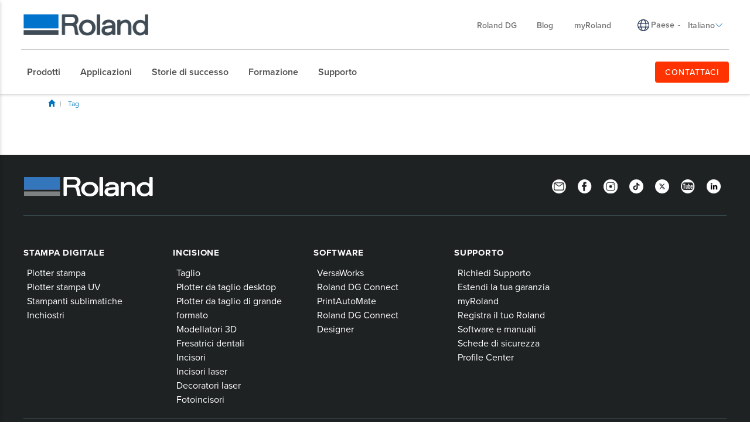

--- FILE ---
content_type: text/html; charset=utf-8
request_url: https://www.rolanddg.eu/it/blog/tag?tn=inchiostro%20eco-uv
body_size: 31917
content:


<!DOCTYPE html>
<!--[if IE 8 ]><html lang="it" class="ie ie8"> <![endif]-->
<!--[if (gte IE 9)|!(IE)]><!-->
<html lang="it">
<!--<![endif]-->
<head>
    <style>
        :root {
            --bs-gutter-y: 0px;
            --bs-gutter-x: 12px;
        }
    </style>
    
<meta name="VIcurrentDateTime" content="639048437151618635" />
<meta name="VirtualFolder" content="/" />
<script type="text/javascript" src="/layouts/system/VisitorIdentification.js"></script>

    <link rel="preload" as="style" href="/-/media/roland-emea/files/css/emea.css">
<link rel="preload" as="script" href="/-/media/roland-emea/files/js/emeascripts.min.js">

<!-- Google Tag Manager -->
<script>(function(w,d,s,l,i){w[l]=w[l]||[];w[l].push({'gtm.start':
new Date().getTime(),event:'gtm.js'});var f=d.getElementsByTagName(s)[0],
j=d.createElement(s),dl=l!='dataLayer'?'&l='+l:'';j.async=true;j.src=
'https://www.googletagmanager.com/gtm.js?id='+i+dl;f.parentNode.insertBefore(j,f);
})(window,document,'script','dataLayer','GTM-P7TZD2G');</script>
<!-- End Google Tag Manager -->

<!--IP Retrieval Code Start-->
<script type="text/javascript">
    document.addEventListener("DOMContentLoaded",
        function() {
            var ip = getCookie("ip");

            if (ip === "") {
                getJSONP("https://api.ipify.org?format=jsonp&callback=?",
                    function(json) {
                        ip = json.ip;
                        setCookie("ip", json.ip, 365);
                        console.log('IP not found, service called: ' + ip);
                    });
            } else {
                console.log('IP found in cookie: ' + ip);
            }

            window.dataLayer = window.dataLayer || [];

            dataLayer.push({ 'gtm_ip_address': `${ip}` });
        });

    function setCookie(cname, cvalue, exdays) {
        var d = new Date();
        d.setTime(d.getTime() + (exdays * 24 * 60 * 60 * 1000));
        var expires = `expires=${d.toUTCString()}`;
        document.cookie = cname + "=" + cvalue + ";" + expires + ";path=/";
    }

    function getCookie(cname) {
        var name = cname + "=";
        var decodedCookie = decodeURIComponent(document.cookie);
        var ca = decodedCookie.split(';');
        for (var i = 0; i < ca.length; i++) {
            var c = ca[i];
            while (c.charAt(0) === ' ') {
                c = c.substring(1);
            }
            if (c.indexOf(name) === 0) {
                return c.substring(name.length, c.length);
            }
        }
        return "";
    }

    function getJSONP(url, success) {
        var ud = '_' + +new Date,
            script = document.createElement('script'),
            head = document.getElementsByTagName('head')[0] || document.documentElement;

        window[ud] = function(data) {
            head.removeChild(script);
            success && success(data);
        };

        script.src = url.replace('callback=?', 'callback=' + ud);
        head.appendChild(script);
    }
</script>
<!--IP Retrieval Code End-->

</script>
<script type="application/ld+json">
{
 "@context" : "http://schema.org",
  "@type" : "Corporation",
  "name" : "Roland DG Italia",
  "description" : "Dal 1991, Roland DG è presente direttamente Italia e dal 1994 distribuisce in Francia, Turchia, Medio Oriente e nei paesi dell’area Balcanica i prodotti della casa madre Roland DG Corporation. ",
  "url" : "http://www.rolanddg.eu/it",
 "logo":"https://www.rolanddg.eu/-/media/roland-emea/images/global/logos/roland-logo-dark.png",
  "sameAs" : [ "https://www.facebook.com/RolandDGEurope",
    "https://www.youtube.com/user/rolanddme",
    "https://www.instagram.com/rolanddgeurope/", 
    "https://www.linkedin.com/company/rolanddg-emea"],
"address":
[{
  "@type" : "PostalAddress",
  "streetAddress" : "Via L. Da Vinci 1/b",
 "addressLocality" : "Acquaviva Picena",
"addressRegion" : "AP",
"postalCode" : "63075"
}],
"contactPoint":
[{
  "@type" : "ContactPoint",
  "telephone" : "+39 0735 586558",
  "contactType" : "sales, customer service, technical support"
}],
"founder":
[{
  "@type" : "person",
  "name" : "Ikutaro Kakehashi"
}]
 }
</script>

<!-- Preload and apply CSS styles -->
<link rel="preload" href="/-/media/roland-emea/files/css/emea.css" as="style" onload="this.onload=null;this.rel='stylesheet'">
<noscript><link rel="stylesheet" href="/-/media/roland-emea/files/css/emea.css"></noscript>

<!-- Preload JavaScript files -->
<link rel="preload" href="/-/media/roland-emea/files/js/emeascripts.min.js" as="script">
    <meta name="viewport" content="width=device-width, initial-scale=1" />
<meta charset="utf-8">
<meta http-equiv="X-UA-Compatible" content="IE=edge" />

<title>Tag | Roland DG</title>
<meta name="description" content="" />
<meta name="keywords" content="" />
<link rel="canonical" href="https://www.rolanddg.eu/it/blog/tag" />


        <link rel="alternate" href="https://www.rolanddg.eu/nl/blog/tag" hreflang="nl" />
        <link rel="alternate" href="https://www.rolanddg.eu/en/blog/tag" hreflang="en" />
        <link rel="alternate" href="https://www.rolanddg.eu/en-gb/blog/tag" hreflang="en-GB" />
        <link rel="alternate" href="https://www.rolanddg.eu/fr/blog/tag" hreflang="fr" />
        <link rel="alternate" href="https://www.rolanddg.eu/de/blog/tag" hreflang="de" />
        <link rel="alternate" href="https://www.rolanddg.eu/hu/blog/tag" hreflang="hu" />
        <link rel="alternate" href="https://www.rolanddg.eu/it/blog/tag" hreflang="it" />
        <link rel="alternate" href="https://www.rolanddg.eu/pl/blog/tag" hreflang="pl" />
        <link rel="alternate" href="https://www.rolanddg.eu/pt-pt/blog/tag" hreflang="pt-PT" />
        <link rel="alternate" href="https://www.rolanddg.eu/ru/blog/tag" hreflang="ru" />
        <link rel="alternate" href="https://www.rolanddg.eu/es-es/blog/tag" hreflang="es-ES" />
        <link rel="alternate" href="https://www.rolanddg.eu/tr/blog/tag" hreflang="tr" />
        <link rel="alternate" href="https://www.rolanddg.eu/en/blog/tag" hreflang="x-default" />


<link rel="image_src" href="" />
<meta property="og:title" content="Tag | Roland DG" />
<meta property="og:description" content="" />
<meta property="og:url" content="https://www.rolanddg.eu/it/blog/tag" />
<meta property="og:image" content="" />
<meta property="og:site_name" content="Roland Website" />
<meta property="og:type" content="website" />


    <link rel="shortcut icon" href="https://cdn.rolanddg.eu/-/media/roland-emea/images/global/icons/favicon.ico?rev=-1" type="image/x-icon">
<link rel="icon" href="https://cdn.rolanddg.eu/-/media/roland-emea/images/global/icons/favicon_png.png?rev=-1" type="image/png">
<link rel="apple-touch-icon-precomposed" sizes="76x76" href="https://cdn.rolanddg.eu/-/media/roland-emea/images/global/icons/ios_76.png?rev=-1" >
<link rel="apple-touch-icon-precomposed" sizes="120x120" href="https://cdn.rolanddg.eu/-/media/roland-emea/images/global/icons/ios_120.png?rev=-1">
<link rel="apple-touch-icon-precomposed" sizes="152x152" href="https://cdn.rolanddg.eu/-/media/roland-emea/images/global/icons/ios_152.png?rev=-1">
<link rel="apple-touch-icon-precomposed" sizes="180x180" href="https://cdn.rolanddg.eu/-/media/roland-emea/images/global/icons/ios_180.png?rev=-1">
    


    <link rel="preconnect" href="https://code.jquery.com" crossorigin>
    <link rel="preconnect" href="https://cdn.jsdelivr.net" crossorigin>
    <link rel="dns-prefetch" href="//code.jquery.com">
    <link rel="dns-prefetch" href="//cdn.jsdelivr.net">
<link rel="preconnect" href="https://kit.fontawesome.com" crossorigin>
<link rel="dns-prefetch" href="//kit.fontawesome.com">
    <link rel="preconnect" href="https://use.typekit.net" crossorigin>
    <link rel="dns-prefetch" href="//use.typekit.net">
<!-- <link rel="stylesheet" href="https://use.typekit.net/nas3lxy.css"> -->

<link rel="preload" href="https://use.typekit.net/nas3lxy.css" as="style">
<link rel="stylesheet" href="https://use.typekit.net/nas3lxy.css" media="print" onload="this.media='all'">
<noscript><link rel="stylesheet" href="https://use.typekit.net/nas3lxy.css"></noscript>

<style>
@font-face {
      font-display: swap;
}
</style><link href="/bundles/css/vendor?v=SC5sBkH1CF8Su_UK96fCuVXuhdbib9X8W3oMlngjA5w1" rel="stylesheet"/>



<script src="https://kit.fontawesome.com/4141c79c6e.js" crossorigin="anonymous" defer></script>
<noscript><link rel="stylesheet" href="https://kit.fontawesome.com/4141c79c6e.css" crossorigin="anonymous" /></noscript>


    <link rel="preload" href="/bundles/css/local?v=Tgh7wqW-olqt7Gz7FxBkUUJSlzku7buyhCS9rnPVsgk1" as="style" />
    <link rel="stylesheet" href="/bundles/css/local?v=Tgh7wqW-olqt7Gz7FxBkUUJSlzku7buyhCS9rnPVsgk1" media="print" onload="this.onload=null;this.media='all'" />
    <noscript><link rel="stylesheet" href="/bundles/css/local?v=Tgh7wqW-olqt7Gz7FxBkUUJSlzku7buyhCS9rnPVsgk1" /></noscript>


<link rel="preload" href="/bundles/css/vendor-jquery-ui?v=j6dYEFzIKT1H-tqfA_KZlPs1HeNV8obVy5i4SoZqsmE1" as="style" />
<link rel="stylesheet" href="/bundles/css/vendor-jquery-ui?v=j6dYEFzIKT1H-tqfA_KZlPs1HeNV8obVy5i4SoZqsmE1" media="print" onload="this.onload=null;this.media='all'" />
<noscript><link rel="stylesheet" href="/bundles/css/vendor-jquery-ui?v=j6dYEFzIKT1H-tqfA_KZlPs1HeNV8obVy5i4SoZqsmE1" /></noscript>


<script src="//code.jquery.com/jquery-3.7.1.min.js"></script>
<script>(window.jQuery)||document.write('<script src="/bundles/js/vendor-jquery"><\/script>');</script>
<script src="//code.jquery.com/ui/1.12.1/jquery-ui.min.js" defer></script>
<script>(window.jQuery.ui)||document.write('<script src="/bundles/js/vendor-jquery-ui"><\/script>');</script>
<script src="//cdn.jsdelivr.net/npm/bootstrap@5.0.2/dist/js/bootstrap.bundle.min.js"></script>
<script>(window.bootstrap)||document.write('<script src="/bundles/js/vendor-bootstrap"><\/script>');</script>
<script src="/bundles/js/vendor?v=VwO4d6nS3B2T7CyvSmyugLnteEnifz6_De3X08EIKgg1"></script>
<script src="/bundles/js/local?v=x3VCzh0WhyrWWsvxxJ_s477Xk01_ZDz2gizA_e0pQe01" defer></script>




    
</head>
<body data-template="Blog Tag">
    <!-- Google Tag Manager (noscript) -->
<noscript><iframe src="https://www.googletagmanager.com/ns.html?id=GTM-P7TZD2G"
height="0" width="0" style="display:none;visibility:hidden"></iframe></noscript>
<!-- End Google Tag Manager (noscript) -->
</script>
    <header class="rd rd-header ">
        <nav class="nav__utility">
        <div class="container-fluid">
            <div class="nav__utility-wrapper">
                <!-- device only -->
                <button class="nav-toggler clickable--reset">
                    <span class="nav-toggler__icon"></span>
                </button>

                <div class="nav__utility-brand">
<a href="https://www.rolanddg.eu/it/"><img src="https://cdn.rolanddg.eu/-/media/roland-dg/images/navigation-redesign/roland-logo.png?h=41&amp;iar=0&amp;w=285&amp;rev=-1&amp;hash=7DB7706CAEA893654DF9EF2F1E2DE87A" class="img-responsive" alt="Roland DGA" width="285" height="41" loading="lazy" /></a>                </div>
                <div class="nav__utility-menus">

                    
                            <div class="rd-dropdown rd-dropdown--hover-intent nav__utility-menus-item desktop-only" role="menu">
                                <button class="rd-dropdown__trigger link--pill">
                                    Roland DG
                                    <span class="rd-dropdown__trigger-icon"></span>
                                </button>
                                <div class="rd-dropdown__menu">
                                        <p class="col-section-heading">

</p>
                                            <div class="multi-col-display">
                                                    <div class="col">
                                                            <div class="col-section">
                                                                <ul>
                                                                        <li>
                                                                            

<a class="no-thumbnail" href="https://www.rolanddg.eu/it/azienda">Chi siamo</a>
                                                                        </li>
                                                                        <li>
                                                                            

<a class="no-thumbnail" href="https://www.rolanddg.eu/it/azienda/contattaroland">Contattaci</a>
                                                                        </li>
                                                                        <li>
                                                                            

<a class="no-thumbnail" href="https://www.rolanddg.eu/it/azienda/careers">Lavora con noi</a>
                                                                        </li>
                                                                        <li>
                                                                            

<a class="no-thumbnail" href="https://www.rolanddg.eu/it/azienda/contattaroland#internationalpartners">Partner Internazionali</a>
                                                                        </li>
                                                                </ul>
                                                            </div>
                                                    </div>
                                                    <div class="col">
                                                            <div class="col-section">
                                                                <ul>
                                                                        <li>
                                                                            

<a class="no-thumbnail" href="https://www.rolanddg.eu/it/azienda/eventi-dme">Eventi</a>
                                                                        </li>
                                                                        <li>
                                                                            

<a class="no-thumbnail" href="https://www.rolanddg.eu/it/azienda/news">News</a>
                                                                        </li>
                                                                        <li>
                                                                            

<a class="no-thumbnail" href="https://www.rolanddg.eu/it/newsletters">Newsletter</a>
                                                                        </li>
                                                                </ul>
                                                            </div>
                                                    </div>
                                            </div>
                                </div>
                            </div>


<a class="tablet-and-below  nav__utility-menus-item link--pill desktop-only no-thumbnail" href="https://www.rolanddg.eu/it/azienda">Chi &#232; Roland DG</a>

<a class="nav__utility-menus-item link--pill desktop-only no-thumbnail" href="https://www.rolanddg.eu/it/blog">Blog</a>

<a class="nav__utility-menus-item link--pill desktop-only no-thumbnail" target="_blank" rel="noopener noreferrer" href="https://my.rolanddg.eu/">myRoland</a>                                <div class="nav__utility-lang-selector desktop-only region-selector-wrapper">
                                    

<span class="flag flag-"></span>

    <img src="https://cdn.rolanddg.eu/-/media/roland-dg/images/navigation-redesign/regionselectorglobe.svg?rev=-1&amp;hash=690154117D18765B203089DF3506C593" alt="language icon" />

<a href="https://www.rolanddg.eu/it/regioni" target="_parent" title="Change country" >Paese</a>
    <span class="language-separator">-</span>


<div class="rd-dropdown" role="menu">
        <button class="rd-dropdown__trigger link--pill">
            Italiano
            <span class="rd-dropdown__trigger-icon"></span>
        </button>
        <div class="rd-dropdown__menu">
            <ul>
                    <li role="menuitem" id="lan-5bd875eb-3910-45ae-b3f1-abd030b91ded">
                        <a href="https://www.rolanddg.eu/nl/blog/tag">
                            Nederlands
                        </a>
                    </li>
                    <li role="menuitem" id="lan-af584191-45c9-4201-8740-5409f4cf8bdd">
                        <a href="https://www.rolanddg.eu/en/blog/tag">
                            English
                        </a>
                    </li>
                    <li role="menuitem" id="lan-c7ca1290-4dc9-4e21-87e5-b34707f60113">
                        <a href="https://www.rolanddg.eu/en-gb/blog/tag">
                            English (GB)
                        </a>
                    </li>
                    <li role="menuitem" id="lan-a6994328-3957-4c45-ad56-db96f608f44e">
                        <a href="https://www.rolanddg.eu/en-em/blog/tag">
                            English (EM)
                        </a>
                    </li>
                    <li role="menuitem" id="lan-c4642008-c394-4e19-901a-1051ae542099">
                        <a href="https://www.rolanddg.eu/fr/blog/tag">
                            Fran&#231;ais
                        </a>
                    </li>
                    <li role="menuitem" id="lan-1f2c3692-a127-4a87-8a8b-7d7e70e3c3ae">
                        <a href="https://www.rolanddg.eu/fr-em/blog/tag">
                            Fran&#231;ais (EM)
                        </a>
                    </li>
                    <li role="menuitem" id="lan-e9728665-358b-4358-8f0f-e5ace15e1dd8">
                        <a href="https://www.rolanddg.eu/de/blog/tag">
                            Deutsch
                        </a>
                    </li>
                    <li role="menuitem" id="lan-7fb64de6-2e3e-4134-b4bc-efa42570eb0c">
                        <a href="https://www.rolanddg.eu/hu/blog/tag">
                            Magyar
                        </a>
                    </li>
                    <li role="menuitem" id="lan-c62f2ae7-4105-4f6a-a7fd-e944b2e36326">
                        <a href="https://www.rolanddg.eu/pl/blog/tag">
                            Polska
                        </a>
                    </li>
                    <li role="menuitem" id="lan-65ef3ccf-527e-448d-97cb-30950161d7b3">
                        <a href="https://www.rolanddg.eu/pt-pt/blog/tag">
                            Portugu&#234;s (Portugal)
                        </a>
                    </li>
                    <li role="menuitem" id="lan-839dbef2-9e72-45e0-84af-4c00ab2baa3e">
                        <a href="https://www.rolanddg.eu/ru/blog/tag">
                            Русский
                        </a>
                    </li>
                    <li role="menuitem" id="lan-47561d54-f512-4a95-b38c-7227206003a8">
                        <a href="https://www.rolanddg.eu/es-es/blog/tag">
                            Espa&#241;ol
                        </a>
                    </li>
                    <li role="menuitem" id="lan-a5321d23-8d14-4d40-81e6-93a41f6b9d01">
                        <a href="https://www.rolanddg.eu/tr/blog/tag">
                            T&#252;rk&#231;e
                        </a>
                    </li>
            </ul>
        </div>
</div>
                                </div>


<a class="tablet-and-below btn btn--orange nav__utility-menus-item link--pill desktop-only no-thumbnail" href="https://www.rolanddg.eu/it/azienda/contattaroland">CONTATTACI</a>
                    


<a class="tablet-and-below  nav--icon" href="https://www.rolanddg.eu/it/azienda/contattaroland"><img src="https://cdn.rolanddg.eu/-/media/roland-dg/images/navigation-redesign/bsicon_geoaltfill.png?h=23&amp;iar=0&amp;w=17&amp;rev=-1&amp;hash=BDAF239608B5B087702376768151D849" class="img-responsive" alt="" width="17" height="23" loading="lazy" /></a>                </div>
            </div>
        </div>
    </nav>

    <nav class="nav__main">
    <div class="container-fluid">
        <div class="nav__main-wrapper">
                <ul class="nav__main-menus" role="menubar">
                            <li class="nav__main-menus-item ">
                                <div class="rd-dropdown rd-dropdown--hover-intent rd-dropdown--mega" role="menu">
                                    <button class="rd-dropdown__trigger link--pill">
                                        

            <span>Prodotti</span>

                                        <span class="rd-dropdown__trigger-icon"></span>
                                    </button>

                                    <div class="rd-dropdown__menu ">
                                            <!-- LVL N -->
                                            <div class="rd-dropdown__menu-lvl">
                                                        <!-- rd-dropdown__menu-lvl__toggle-section -->
                                                        <ul class="" data-parent="">
                                                                    <li role="menuitem">
                                                                        

<a class="btn btn--orange no-thumbnail" href="https://www.rolanddg.eu/it/prodotti">Aiutami a scegliere</a>
                                                                    </li>
                                                                    <li role="menuitem" class="rd-dropdown__menuitem" id="{54A7A719-D9A3-4E9F-B9A2-0E68B0974B7D}">
                                                                        <button class="clickable--reset mm-toggler ">Per tipo</button>
                                                                    </li>
                                                                    <li role="menuitem" class="rd-dropdown__menuitem" id="{EAF246B0-29AA-453F-85ED-90BE12AB26EC}">
                                                                        <button class="clickable--reset mm-toggler ">Per marca</button>
                                                                    </li>
                                                                    <li role="menuitem" class="rd-dropdown__menuitem" id="{22A4F31F-C2C8-4202-9754-117B05EE72AA}">
                                                                        <button class="clickable--reset mm-toggler ">Nuovi prodotti</button>
                                                                    </li>
                                                                    <li role="menuitem">
                                                                        


                                                                    </li>
                                                        </ul>
                                            </div>
                                            <!-- LVL N -->
                                            <div class="rd-dropdown__menu-lvl">
                                                        <!-- rd-dropdown__menu-lvl__toggle-section -->
                                                        <ul class="rd-dropdown__menu-lvl__toggle-section" data-parent="{54A7A719-D9A3-4E9F-B9A2-0E68B0974B7D}">
                                                                    <li role="menuitem" class="rd-dropdown__menuitem" id="{88A9ADDC-6710-446D-8211-3D9611CC53A2}">
                                                                        <button class="clickable--reset mm-toggler ">Stampanti</button>
                                                                    </li>
                                                                    <li role="menuitem" class="rd-dropdown__menuitem" id="{F7DA7A52-8F60-4554-B92B-65A1C306843A}">
                                                                        <button class="clickable--reset mm-toggler ">Plotter da taglio</button>
                                                                    </li>
                                                                    <li role="menuitem" class="rd-dropdown__menuitem" id="{979913B6-D774-4344-9E92-0961D9E8CC9F}">
                                                                        <button class="clickable--reset mm-toggler ">Incisori e decoratori</button>
                                                                    </li>
                                                                    <li role="menuitem" class="rd-dropdown__menuitem" id="{C773C821-AAF3-45D4-B6B7-140AC7ECA87F}">
                                                                        <button class="clickable--reset mm-toggler ">Fresatura e stampa 3D</button>
                                                                    </li>
                                                                    <li role="menuitem" class="rd-dropdown__menuitem" id="{8783D331-0B93-4091-B376-AD560B36ECDB}">
                                                                        <button class="clickable--reset mm-toggler ">Soluzioni dentali</button>
                                                                    </li>
                                                                    <li role="menuitem" class="rd-dropdown__menuitem" id="{611ABD02-20BC-4B54-99D4-FF60E415F97C}">
                                                                        <button class="clickable--reset mm-toggler ">Software</button>
                                                                    </li>
                                                                    <li role="menuitem">
                                                                        

<a class="semibold no-thumbnail" href="https://www.rolanddg.eu/it/prodotti/inchiostri">Inchiostri</a>
                                                                    </li>
                                                        </ul>
                                                        <div class="multi-col-display rd-dropdown__menu-lvl__toggle-section " data-parent="{EAF246B0-29AA-453F-85ED-90BE12AB26EC}">

                                                                                                                            <div class="col">
                                                                    <div class="col-section">
                                                                        <ul>
                                                                                <li>
                                                                                    

        <div class="d-block no-thumbnail">
                    </div>

                                                                                </li>
                                                                                <li>
                                                                                    

<a class="has-subtitle no-thumbnail" href="https://www.rolanddg.eu/it/prodotti/plotter/truevis">            <span class="nav__title">TrueVIS</span>
            <span class="nav__subtitle">Stampanti a largo formato</span>
</a>
                                                                                </li>
                                                                                <li>
                                                                                    

<a class="has-subtitle no-thumbnail" href="https://www.rolanddg.eu/it/prodotti/plotter/versastudio">            <span class="nav__title">VersaSTUDIO</span>
            <span class="nav__subtitle">Fabbricazione digitale compatta</span>
</a>
                                                                                </li>
                                                                                <li>
                                                                                    

<a class="has-subtitle no-thumbnail" href="https://www.rolanddg.eu/it/prodotti/plotter/versaobject">            <span class="nav__title">VersaOBJECT</span>
            <span class="nav__subtitle">Stampanti dirette su oggetto</span>
</a>
                                                                                </li>
                                                                        </ul>
                                                                    </div>
                                                                </div>
                                                                                                                    </div>
                                                        <div class="multi-col-display rd-dropdown__menu-lvl__toggle-section " data-parent="{22A4F31F-C2C8-4202-9754-117B05EE72AA}">

                                                                                                                                <div class="col">
                                                                                <div class="col-section">
                                                                                    <ul>
                                                                                            <li id="menu_da640">
                                                                                                

<a class="cta-grid has-subtitle" href="https://www.rolanddg.eu/it/prodotti/plotter/da-640"><img src="https://cdn.rolanddg.eu/-/media/roland-dg/images/navigation-redesign/products/printers/dimense/da-640.png?h=55&amp;iar=0&amp;w=100&amp;rev=-1&amp;hash=1F0B9722B09BEC769F57B133292E462B" class="img-responsive" alt="" width="100" height="55" loading="lazy" />            <span class="nav__title">DIMENSE</span>
            <span class="nav__subtitle">DA-640</span>
</a>
                                                                                            </li>
                                                                                            <li id="menu_versaworks7">
                                                                                                

<a class="cta-grid has-subtitle" href="https://www.rolanddg.eu/it/prodotti/software/versaworks-7"><img src="https://cdn.rolanddg.eu/-/media/roland-dg/images/navigation-redesign/products/software/versaworks7.png?h=55&amp;iar=0&amp;w=100&amp;rev=-1&amp;hash=AAF2E507727FF364D0E848FCB210A57E" class="img-responsive" alt="" width="100" height="55" loading="lazy" />            <span class="nav__title">Software</span>
            <span class="nav__subtitle">VersaWorks 7</span>
</a>
                                                                                            </li>
                                                                                            <li id="menu_versastudiobd12">
                                                                                                

<a class="cta-grid has-subtitle" href="https://www.rolanddg.eu/it/prodotti/plotter/versastudio-serie-bd"><img src="https://cdn.rolanddg.eu/-/media/roland-dg/images/navigation-redesign/products/printers/uvflatbedprinters/bd-8.png?h=55&amp;iar=0&amp;w=100&amp;rev=-1&amp;hash=B40F1F81F7DC6327524ABCC889B4E13F" class="img-responsive" alt="" width="100" height="55" loading="lazy" />            <span class="nav__title">VersaSTUDIO</span>
            <span class="nav__subtitle">BD-12</span>
</a>
                                                                                            </li>
                                                                                            <li id="menu_versastudiobn230">
                                                                                                

<a class="cta-grid has-subtitle" href="https://www.rolanddg.eu/it/prodotti/plotter/versastudio-bn2-stampa-e-taglio"><img src="https://cdn.rolanddg.eu/-/media/roland-dg/images/navigation-redesign/products/printers/ecosolprintercutters/versastudio-bn2-series.png?h=55&amp;iar=0&amp;w=100&amp;rev=-1&amp;hash=4E7C20454FD5E6A9C3AA9231BBA8B5CF" class="img-responsive" alt="" width="100" height="55" loading="lazy" />            <span class="nav__title">VersaSTUDIO </span>
            <span class="nav__subtitle">BN2-30</span>
</a>
                                                                                            </li>
                                                                                            <li id="menu_truevisxg640">
                                                                                                

<a class="cta-grid has-subtitle" href="https://www.rolanddg.eu/it/prodotti/plotter/truevis-xg-640"><img src="https://cdn.rolanddg.eu/-/media/roland-dg/images/navigation-redesign/products/printers/ecosolprintercutters/truevis-xg-640.png?h=55&amp;iar=0&amp;w=100&amp;rev=-1&amp;hash=BAAB54F5D4FE8449C3FAA92B94A50AF9" class="img-responsive" alt="" width="100" height="55" loading="lazy" />            <span class="nav__title">TrueVIS</span>
            <span class="nav__subtitle">XG-640</span>
</a>
                                                                                            </li>
                                                                                    </ul>
                                                                                </div>
                                                                    </div>
                                                                    <div class="col">
                                                                                <div class="col-section">
                                                                                    <ul>
                                                                                            <li id="menu_truevisxp640">
                                                                                                

<a class="cta-grid has-subtitle" href="https://www.rolanddg.eu/it/prodotti/plotter/truevis-xp-640"><img src="https://cdn.rolanddg.eu/-/media/roland-dg/images/navigation-redesign/products/printers/ecosolprinters/truevis-xp-640.png?h=55&amp;iar=0&amp;w=100&amp;rev=-1&amp;hash=5526C6521458D25A516EE82DADC01119" class="img-responsive" alt="" width="100" height="55" loading="lazy" />            <span class="nav__title">TrueVIS</span>
            <span class="nav__subtitle">XP-640</span>
</a>
                                                                                            </li>
                                                                                            <li id="menu_versaobjectmo180">
                                                                                                

<a class="cta-grid has-subtitle" href="https://www.rolanddg.eu/it/prodotti/plotter/serie-versaobject-mo"><img src="https://cdn.rolanddg.eu/-/media/roland-dg/images/navigation-redesign/products/printers/uvflatbedprinters/mo180.png?h=55&amp;iar=0&amp;w=100&amp;rev=-1&amp;hash=D8CF0CD994AF9E2CFC8F90A96F5FEC7B" class="img-responsive" alt="" width="100" height="55" loading="lazy" />            <span class="nav__title">VersaOBJECT</span>
            <span class="nav__subtitle">MO-180</span>
</a>
                                                                                            </li>
                                                                                            <li id="menu_versastudioby20">
                                                                                                

<a class="cta-grid has-subtitle" href="https://www.rolanddg.eu/it/prodotti/plotter/versastudio-by-20"><img src="https://cdn.rolanddg.eu/-/media/roland-dg/images/navigation-redesign/products/printers/textile/versastudio-by20.png?h=55&amp;iar=0&amp;w=100&amp;rev=-1&amp;hash=42EA89BFCE6020DA76B36277EF88D9A0" class="img-responsive" alt="" width="100" height="55" loading="lazy" />            <span class="nav__title">VersaSTUDIO </span>
            <span class="nav__subtitle">BY-20</span>
</a>
                                                                                            </li>
                                                                                            <li id="menu_powder3dprinter">
                                                                                                

<a class="cta-grid has-subtitle" href="https://www.rolanddg.eu/it/prodotti/modellatori-3d/stampante-3d-a-polvere"><img src="https://cdn.rolanddg.eu/-/media/roland-dg/images/navigation-redesign/products/3d/pb600.png?h=55&amp;iar=0&amp;w=100&amp;rev=-1&amp;hash=311A56F81CD3A1558C812914CC9DEC7A" class="img-responsive" alt="" width="100" height="55" loading="lazy" />            <span class="nav__title">Powder 3D Printer</span>
            <span class="nav__subtitle">PB-600 / PB-400</span>
</a>
                                                                                            </li>
                                                                                            <li id="menu_ty300">
                                                                                                

<a class="cta-grid has-subtitle" href="https://www.rolanddg.eu/it/prodotti/plotter/ty-300"><img src="https://cdn.rolanddg.eu/-/media/roland-dg/images/navigation-redesign/products/printers/dtf/ty300.png?h=55&amp;iar=0&amp;w=100&amp;rev=-1&amp;hash=2B87FF8BE645DA83D56F3F747FB260B3" class="img-responsive" alt="" width="100" height="55" loading="lazy" />            <span class="nav__title">Direct-to-Film</span>
            <span class="nav__subtitle">TY-300</span>
</a>
                                                                                            </li>
                                                                                    </ul>
                                                                                </div>
                                                                    </div>
                                                                                                                    </div>
                                            </div>
                                            <!-- LVL N -->
                                            <div class="rd-dropdown__menu-lvl">
                                                        <div class="multi-col-display rd-dropdown__menu-lvl__toggle-section " data-parent="{88A9ADDC-6710-446D-8211-3D9611CC53A2}">

                                                                                                                                <div class="col">
                                                                                <div class="col-section">
                                                                                    <ul>
                                                                                            <li id="menu_ecosolventprintersandcutterstitle">
                                                                                                

<a class="no-thumbnail" href="https://www.rolanddg.eu/it/prodotti/plotter/ecosolvente">            <span class="nav__title">Stampanti/Plotter da taglio ecosolventi</span>
</a>
                                                                                            </li>
                                                                                            <li id="menu_truevisxg640">
                                                                                                

<a class="cta-grid has-subtitle" href="https://www.rolanddg.eu/it/prodotti/plotter/truevis-xg-640"><img src="https://cdn.rolanddg.eu/-/media/roland-dg/images/navigation-redesign/products/printers/ecosolprintercutters/truevis-xg-640.png?h=55&amp;iar=0&amp;w=100&amp;rev=-1&amp;hash=BAAB54F5D4FE8449C3FAA92B94A50AF9" class="img-responsive" alt="" width="100" height="55" loading="lazy" />            <span class="nav__title">TrueVIS </span>
            <span class="nav__subtitle">XG-640</span>
</a>
                                                                                            </li>
                                                                                            <li id="menu_truevisvg3series">
                                                                                                

<a class="cta-grid has-subtitle" href="https://www.rolanddg.eu/it/prodotti/plotter/truevis-vg3-serie-stampa-taglio"><img src="https://cdn.rolanddg.eu/-/media/roland-dg/images/navigation-redesign/products/printers/ecosolprintercutters/truevis-vg3-series.png?h=55&amp;iar=0&amp;w=100&amp;rev=106770371da44a13b81a1b5d919a3afb&amp;hash=197E46DA88E4116DF50B7D30610B8E8D" class="img-responsive" alt="VG3" width="100" height="55" loading="lazy" />            <span class="nav__title">TrueVIS </span>
            <span class="nav__subtitle">Serie VG3</span>
</a>
                                                                                            </li>
                                                                                            <li id="menu_truevissg3series">
                                                                                                

<a class="cta-grid has-subtitle" href="https://www.rolanddg.eu/it/prodotti/plotter/truevis-sg3-serie-stampa-taglio"><img src="https://cdn.rolanddg.eu/-/media/roland-dg/images/navigation-redesign/products/printers/ecosolprintercutters/truevis-sg3-series.png?h=55&amp;iar=0&amp;w=100&amp;rev=-1&amp;hash=4191C6718985B5A1B909C072AEDC6A4F" class="img-responsive" alt="" width="100" height="55" loading="lazy" />            <span class="nav__title">TrueVIS </span>
            <span class="nav__subtitle">Serie SG3</span>
</a>
                                                                                            </li>
                                                                                            <li id="menu_versastudiobn2series">
                                                                                                

<a class="cta-grid has-subtitle" href="https://www.rolanddg.eu/it/prodotti/plotter/versastudio-bn2-stampa-e-taglio"><img src="https://cdn.rolanddg.eu/-/media/roland-dg/images/navigation-redesign/products/printers/ecosolprintercutters/versastudio-bn2-series.png?h=55&amp;iar=0&amp;w=100&amp;rev=-1&amp;hash=4E7C20454FD5E6A9C3AA9231BBA8B5CF" class="img-responsive" alt="" width="100" height="55" loading="lazy" />            <span class="nav__title">VersaSTUDIO </span>
            <span class="nav__subtitle">serie BN2</span>
</a>
                                                                                            </li>
                                                                                    </ul>
                                                                                </div>
                                                                                <div class="col-section">
                                                                                    <ul>
                                                                                            <li id="menu_ecosolventprinterstitle">
                                                                                                

<a class="no-thumbnail" href="https://www.rolanddg.eu/it/prodotti/plotter/ecosolvente">            <span class="nav__title">Stampanti ecosolventi</span>
</a>
                                                                                            </li>
                                                                                            <li id="menu_dgexpresserseries">
                                                                                                

        <div class="d-block no-thumbnail">
                    </div>

                                                                                            </li>
                                                                                            <li id="menu_truevisxp640">
                                                                                                

<a class="cta-grid has-subtitle" href="https://www.rolanddg.eu/it/prodotti/plotter/truevis-xp-640"><img src="https://cdn.rolanddg.eu/-/media/roland-dg/images/navigation-redesign/products/printers/ecosolprinters/truevis-xp-640.png?h=55&amp;iar=0&amp;w=100&amp;rev=-1&amp;hash=5526C6521458D25A516EE82DADC01119" class="img-responsive" alt="" width="100" height="55" loading="lazy" />            <span class="nav__title">TrueVIS</span>
            <span class="nav__subtitle">XP-640</span>
</a>
                                                                                            </li>
                                                                                    </ul>
                                                                                </div>
                                                                                <div class="col-section">
                                                                                    <ul>
                                                                                            <li id="menu_latexprinterstitle">
                                                                                                

<a class="no-thumbnail" href="https://www.rolanddg.eu/it/prodotti/plotter/stampanti-per-superfici-dimensionali-e-latex">            <span class="nav__title">Stampanti latex</span>
</a>
                                                                                            </li>
                                                                                            <li id="menu_truevisap640">
                                                                                                

<a class="cta-grid has-subtitle" href="https://www.rolanddg.eu/it/prodotti/plotter/stampante-lattice-truevis-ap-640"><img src="https://cdn.rolanddg.eu/-/media/roland-dg/images/navigation-redesign/products/printers/resin/ap-640.png?h=55&amp;iar=0&amp;w=100&amp;rev=-1&amp;hash=76122A56B167CBC8CCD216D0265F7D2E" class="img-responsive" alt="" width="100" height="55" loading="lazy" />            <span class="nav__title">TrueVIS </span>
            <span class="nav__subtitle">AP-640</span>
</a>
                                                                                            </li>
                                                                                    </ul>
                                                                                </div>
                                                                    </div>
                                                                    <div class="col">
                                                                                <div class="col-section">
                                                                                    <ul>
                                                                                            <li id="menu_uvprinterscutters">
                                                                                                

<a class="no-thumbnail" href="https://www.rolanddg.eu/it/prodotti/plotter/stampa-uv">            <span class="nav__title">Stampanti/Plotter da taglio UV</span>
</a>
                                                                                            </li>
                                                                                            <li id="menu_dgxpressugseries">
                                                                                                

        <div class="d-block no-thumbnail">
                    </div>

                                                                                            </li>
                                                                                            <li id="menu_truevislgseries">
                                                                                                

<a class="cta-grid has-subtitle" href="https://www.rolanddg.eu/it/prodotti/plotter/truevis-lg-mg-stampa-e-taglio-uv"><img src="https://cdn.rolanddg.eu/-/media/roland-dg/images/navigation-redesign/products/printers/uvprintercutters/lg-series.png?h=55&amp;iar=0&amp;w=100&amp;rev=-1&amp;hash=8DF326495DF829758AC29C8E5115D706" class="img-responsive" alt="" width="100" height="55" loading="lazy" />            <span class="nav__title">TrueVIS</span>
            <span class="nav__subtitle">Serie LG/MG</span>
</a>
                                                                                            </li>
                                                                                    </ul>
                                                                                </div>
                                                                                <div class="col-section">
                                                                                    <ul>
                                                                                            <li id="menu_uvprinterstitle">
                                                                                                

<a class="no-thumbnail" href="https://www.rolanddg.eu/it/prodotti/plotter/stampa-uv">            <span class="nav__title">Stampanti UV flatbed</span>
</a>
                                                                                            </li>
                                                                                            <li id="menu_versastudiobdseries">
                                                                                                

<a class="cta-grid has-subtitle" href="https://www.rolanddg.eu/it/prodotti/plotter/versastudio-serie-bd"><img src="https://cdn.rolanddg.eu/-/media/roland-dg/images/navigation-redesign/products/printers/uvflatbedprinters/bd-8.png?h=55&amp;iar=0&amp;w=100&amp;rev=-1&amp;hash=B40F1F81F7DC6327524ABCC889B4E13F" class="img-responsive" alt="" width="100" height="55" loading="lazy" />            <span class="nav__title">VersaSTUDIO</span>
            <span class="nav__subtitle">BD Series</span>
</a>
                                                                                            </li>
                                                                                            <li id="menu_versaobjectmoseries">
                                                                                                

<a class="cta-grid has-subtitle" href="https://www.rolanddg.eu/it/prodotti/plotter/serie-versaobject-mo"><img src="https://cdn.rolanddg.eu/-/media/roland-dg/images/navigation-redesign/products/printers/uvflatbedprinters/mo180.png?h=55&amp;iar=0&amp;w=100&amp;rev=-1&amp;hash=D8CF0CD994AF9E2CFC8F90A96F5FEC7B" class="img-responsive" alt="" width="100" height="55" loading="lazy" />            <span class="nav__title">VersaOBJECT</span>
            <span class="nav__subtitle">Serie MO</span>
</a>
                                                                                            </li>
                                                                                            <li id="menu_versaobjectcoiseries">
                                                                                                

<a class="cta-grid has-subtitle" href="https://www.rolanddg.eu/it/prodotti/plotter/serie-versaobject-lo-coi"><img src="https://cdn.rolanddg.eu/-/media/roland-dg/images/navigation-redesign/products/printers/uvflatbedprinters/versaobject-lo-coi-series.png?h=55&amp;iar=0&amp;w=100&amp;rev=-1&amp;hash=BCCBC7C637D21495D9C3685DB33EB364" class="img-responsive" alt="" width="100" height="55" loading="lazy" />            <span class="nav__title">VersaOBJECT</span>
            <span class="nav__subtitle">Serie LO/CO-i</span>
</a>
                                                                                            </li>
                                                                                            <li id="menu_eu1000mf">
                                                                                                

<a class="cta-grid" href="https://www.rolanddg.eu/it/prodotti/plotter/eu-1000-mf-stampante-uv-led-flatbed"><img src="https://cdn.rolanddg.eu/-/media/roland-dg/images/navigation-redesign/products/printers/uvflatbedprinters/eu-1000mf.png?h=55&amp;iar=0&amp;w=100&amp;rev=-1&amp;hash=243AEA0E81046F7AA50E612956C180B5" class="img-responsive" alt="" width="100" height="55" loading="lazy" />            <span class="nav__title">EU-1000MF</span>
</a>
                                                                                            </li>
                                                                                    </ul>
                                                                                </div>
                                                                                <div class="col-section">
                                                                                    <ul>
                                                                                            <li id="menu_uvindustrialtitle">
                                                                                                

        <div class="d-block no-thumbnail">
                    </div>

                                                                                            </li>
                                                                                            <li id="menu_lsincperiseries">
                                                                                                

        <div class="d-block no-thumbnail">
                    </div>

                                                                                            </li>
                                                                                    </ul>
                                                                                </div>
                                                                    </div>
                                                                    <div class="col">
                                                                                <div class="col-section">
                                                                                    <ul>
                                                                                            <li id="menu_textureprinters">
                                                                                                

<a class="no-thumbnail" href="https://www.rolanddg.eu/it/prodotti/plotter">            <span class="nav__title">Stampanti per superfici dimensionali</span>
</a>
                                                                                            </li>
                                                                                            <li id="menu_da640">
                                                                                                

<a class="cta-grid has-subtitle" href="https://www.rolanddg.eu/it/prodotti/plotter/da-640">            <span class="nav__title">DIMENSE</span>
            <span class="nav__subtitle">DA-640</span>
</a>
                                                                                            </li>
                                                                                            <li id="menu_dimensors">
                                                                                                

<a class="cta-grid has-subtitle" href="https://www.rolanddg.eu/it/prodotti/plotter/stampante-dimensor-s"><img src="https://cdn.rolanddg.eu/-/media/roland-dg/images/navigation-redesign/products/printers/dimense/dimenseor-s.png?h=55&amp;iar=0&amp;w=100&amp;rev=-1&amp;hash=AEE77D795573FFD8C9184C525DDB95E1" class="img-responsive" alt="" width="100" height="55" loading="lazy" />            <span class="nav__title">DIMENSE</span>
            <span class="nav__subtitle">Dimensor S</span>
</a>
                                                                                            </li>
                                                                                    </ul>
                                                                                </div>
                                                                                <div class="col-section">
                                                                                    <ul>
                                                                                            <li id="menu_directtofilmdtfprinters">
                                                                                                

<a class="no-thumbnail" href="https://www.rolanddg.eu/it/prodotti/plotter/direct-to-film-dtf">            <span class="nav__title">Direct-to-Film (DTF)</span>
</a>
                                                                                            </li>
                                                                                            <li id="menu_ty300">
                                                                                                

<a class="semibold cta-grid" href="https://www.rolanddg.eu/it/prodotti/plotter/ty-300"><img src="https://cdn.rolanddg.eu/-/media/roland-dg/images/products/printers/ty-300/thumbnails/ty300-nav-icon.webp?h=56&amp;iar=0&amp;w=101&amp;rev=-1&amp;hash=5EE2260C9F8515FB136E296A81A360EE" class="img-responsive" alt="TY-300" width="101" height="56" loading="lazy" />            <span class="nav__title">TY-300</span>
</a>
                                                                                            </li>
                                                                                            <li id="menu_versastudioby20">
                                                                                                

<a class="cta-grid has-subtitle" href="https://www.rolanddg.eu/it/prodotti/plotter/versastudio-by-20"><img src="https://cdn.rolanddg.eu/-/media/roland-dg/images/navigation-redesign/products/printers/textile/versastudio-by20.png?h=55&amp;iar=0&amp;w=100&amp;rev=-1&amp;hash=42EA89BFCE6020DA76B36277EF88D9A0" class="img-responsive" alt="" width="100" height="55" loading="lazy" />            <span class="nav__title">VersaSTUDIO </span>
            <span class="nav__subtitle">BY-20</span>
</a>
                                                                                            </li>
                                                                                    </ul>
                                                                                </div>
                                                                    </div>
                                                                                                                    </div>
                                                        <div class="multi-col-display rd-dropdown__menu-lvl__toggle-section " data-parent="{F7DA7A52-8F60-4554-B92B-65A1C306843A}">

                                                                                                                            <div class="col">
                                                                    <div class="col-section">
                                                                        <ul>
                                                                                <li>
                                                                                    

<a class="no-thumbnail" href="https://www.rolanddg.eu/it/prodotti/plotter-da-taglio">            <span class="nav__title">Plotter taglio di grande formato</span>
</a>
                                                                                </li>
                                                                                <li>
                                                                                    

<a class="cta-grid has-subtitle" href="https://www.rolanddg.eu/it/prodotti/plotter-da-taglio/camm-1-gr2-large-format-cutters"><img src="https://cdn.rolanddg.eu/-/media/roland-dg/images/navigation-redesign/products/cutters/camm-1-gr2-series.png?h=55&amp;iar=0&amp;w=100&amp;rev=-1&amp;hash=EFAC0BB0FBEA81D9F8431CA3593C83E6" class="img-responsive" alt="" width="100" height="55" loading="lazy" />            <span class="nav__title">CAMM-1 </span>
            <span class="nav__subtitle">Serie GR2</span>
</a>
                                                                                </li>
                                                                                <li>
                                                                                    

<a class="no-thumbnail" href="https://www.rolanddg.eu/it/prodotti/plotter-da-taglio">            <span class="nav__title">Plotter da taglio compatti</span>
</a>
                                                                                </li>
                                                                                <li>
                                                                                    

<a class="cta-grid has-subtitle" href="https://www.rolanddg.eu/it/prodotti/plotter-da-taglio/versastudio-gs2-24"><img src="https://cdn.rolanddg.eu/-/media/roland-dg/images/navigation-redesign/products/cutters/gs224.png?h=55&amp;iar=0&amp;w=100&amp;rev=-1&amp;hash=6F5D2C10E481124D25C95B90F0941C32" class="img-responsive" alt="" width="100" height="55" loading="lazy" />            <span class="nav__title">VersaSTUDIO </span>
            <span class="nav__subtitle">GS2-24</span>
</a>
                                                                                </li>
                                                                        </ul>
                                                                    </div>
                                                                </div>
                                                                                                                    </div>
                                                        <div class="multi-col-display rd-dropdown__menu-lvl__toggle-section " data-parent="{979913B6-D774-4344-9E92-0961D9E8CC9F}">

                                                                                                                                <div class="col">
                                                                                <div class="col-section">
                                                                                    <ul>
                                                                                            <li id="menu_versastudiompx90s">
                                                                                                

<a class="cta-grid has-subtitle" href="https://www.rolanddg.eu/it/prodotti/incisori-e-fotoincisori/mpx-90s-stampante-desktop-metallo"><img src="https://cdn.rolanddg.eu/-/media/roland-dg/images/navigation-redesign/products/engravers-decorators/mpx-90s.png?h=55&amp;iar=0&amp;w=100&amp;rev=-1&amp;hash=B9BFA80E5EB258D72EE1203660D3F958" class="img-responsive" alt="" width="100" height="55" loading="lazy" />            <span class="nav__title">VersaSTUDIO </span>
            <span class="nav__subtitle">MPX-90S</span>
</a>
                                                                                            </li>
                                                                                            <li id="menu_dgshapede-3desktopengraver">
                                                                                                

<a class="cta-grid" href="https://www.rolanddg.eu/it/prodotti/incisori-e-fotoincisori/de3-decorator-engraver"><img src="https://cdn.rolanddg.eu/-/media/roland-dg/images/navigation-redesign/products/engravers-decorators/de-3-front-view.png?h=55&amp;iar=0&amp;w=100&amp;rev=-1&amp;hash=ECD59B69066FF767A533298181FD26A4" class="img-responsive" alt="" width="100" height="55" loading="lazy" />            <span class="nav__subtitle">DE-3</span>
</a>
                                                                                            </li>
                                                                                            <li id="menu_ld300laserdecorator">
                                                                                                

<a class="cta-grid" href="https://www.rolanddg.eu/it/prodotti/incisori-e-fotoincisori/ld-300-80-decoratore-laser"><img src="https://cdn.rolanddg.eu/-/media/roland-dg/images/navigation-redesign/products/engravers-decorators/ld-300-front-view.png?h=55&amp;iar=0&amp;w=100&amp;rev=-1&amp;hash=6BE0512C1BD287A4C15DB1FBFC239B4E" class="img-responsive" alt="" width="100" height="55" loading="lazy" />            <span class="nav__subtitle">LD-300</span>
</a>
                                                                                            </li>
                                                                                    </ul>
                                                                                </div>
                                                                    </div>
                                                                                                                    </div>
                                                        <div class="multi-col-display rd-dropdown__menu-lvl__toggle-section " data-parent="{C773C821-AAF3-45D4-B6B7-140AC7ECA87F}">

                                                                                                                                <div class="col">
                                                                                <div class="col-section">
                                                                                    <ul>
                                                                                            <li id="menu_titlemillingmachines">
                                                                                                

<a class="no-thumbnail" href="https://www.rolanddg.eu/it/prodotti/modellatori-3d/modellatori">            <span class="nav__title">Fresatrici</span>
</a>
                                                                                            </li>
                                                                                            <li id="menu_mdx50">
                                                                                                

<a class="cta-grid has-subtitle" href="https://www.rolanddg.eu/it/prodotti/modellatori-3d/mdx-50-modellatore-3d-professionale"><img src="https://cdn.rolanddg.eu/-/media/roland-dg/images/navigation-redesign/products/milling/mdx50.png?h=55&amp;iar=0&amp;w=100&amp;rev=-1&amp;hash=5F80C91B2B00AFF4AE007A2A1D7EB14D" class="img-responsive" alt="" width="100" height="55" loading="lazy" />            <span class="nav__title">Modela</span>
            <span class="nav__subtitle">MDX-50</span>
</a>
                                                                                            </li>
                                                                                            <li id="menu_srm20">
                                                                                                

<a class="cta-grid has-subtitle" href="https://www.rolanddg.eu/it/prodotti/modellatori-3d/srm-20-modellatore-3d-desktop"><img src="https://cdn.rolanddg.eu/-/media/roland-dg/images/navigation-redesign/products/milling/srm-20-front-view.png?h=55&amp;iar=0&amp;w=100&amp;rev=-1&amp;hash=77405A78CD6FB6DB0EBC711A9B5A7A60" class="img-responsive" alt="" width="100" height="55" loading="lazy" />            <span class="nav__title">monoFab</span>
            <span class="nav__subtitle">SRM-20</span>
</a>
                                                                                            </li>
                                                                                            <li id="menu_title3dprinter">
                                                                                                

<a class="no-thumbnail" href="https://www.rolanddg.eu/it/prodotti/modellatori-3d">            <span class="nav__title">Stampanti 3D</span>
</a>
                                                                                            </li>
                                                                                            <li id="menu_powder3dprinter">
                                                                                                

<a class="cta-grid has-subtitle" href="https://www.rolanddg.eu/it/prodotti/modellatori-3d/stampante-3d-a-polvere"><img src="https://cdn.rolanddg.eu/-/media/roland-dg/images/navigation-redesign/products/3d/pb600.png?h=55&amp;iar=0&amp;w=100&amp;rev=-1&amp;hash=311A56F81CD3A1558C812914CC9DEC7A" class="img-responsive" alt="" width="100" height="55" loading="lazy" />            <span class="nav__title">Stampante 3D a polvere</span>
            <span class="nav__subtitle">PB-600 / PB-400</span>
</a>
                                                                                            </li>
                                                                                    </ul>
                                                                                </div>
                                                                    </div>
                                                                                                                    </div>
                                                        <div class="multi-col-display rd-dropdown__menu-lvl__toggle-section " data-parent="{8783D331-0B93-4091-B376-AD560B36ECDB}">

                                                                                                                                <div class="col">
                                                                                <div class="col-section">
                                                                                    <ul>
                                                                                            <li id="menu_dentalmillingmachines">
                                                                                                

<a class="cta-grid has-subtitle" target="_parent" href="https://dgshape.com/"><img src="https://cdn.rolanddg.eu/-/media/roland-dg/images/navigation-redesign/products/dental/dwx53dc.png?h=55&amp;iar=0&amp;w=100&amp;rev=-1&amp;hash=1695AD13D89BD0856E78452C4C0B5CA4" class="img-responsive" alt="" width="100" height="55" loading="lazy" />            <span class="nav__title">DGSHAPE</span>
            <span class="nav__subtitle">Fresatrici dentali</span>
</a>
                                                                                            </li>
                                                                                    </ul>
                                                                                </div>
                                                                    </div>
                                                                                                                    </div>
                                                        <div class="multi-col-display rd-dropdown__menu-lvl__toggle-section " data-parent="{611ABD02-20BC-4B54-99D4-FF60E415F97C}">

                                                                                                                            <div class="col">
                                                                    <div class="col-section">
                                                                        <ul>
                                                                                <li>
                                                                                    

<a class="no-thumbnail" href="https://www.rolanddg.eu/it/prodotti/software/versaworks-7">            <span class="nav__title">VersaWorks 7</span>
</a>
                                                                                </li>
                                                                                <li>
                                                                                    

<a class="no-thumbnail" href="https://www.rolanddg.eu/it/prodotti/software/roland-dg-connect-app">            <span class="nav__title">Roland DG Connect App</span>
</a>
                                                                                </li>
                                                                                <li>
                                                                                    

<a class="no-thumbnail" href="https://www.rolanddg.eu/it/prodotti/software/printautomate">            <span class="nav__title">PrintAutoMate</span>
</a>
                                                                                </li>
                                                                                <li>
                                                                                    

<a class="no-thumbnail" href="https://www.rolanddg.eu/it/prodotti/software/roland-dg-connect-designer">            <span class="nav__title">Roland DG Connect Designer</span>
</a>
                                                                                </li>
                                                                                <li>
                                                                                    

<a class="no-thumbnail" href="https://www.rolanddg.eu/it/prodotti/software/roland-cutstudio-software">            <span class="nav__title">CutStudio</span>
</a>
                                                                                </li>
                                                                                <li>
                                                                                    

<a class="no-thumbnail" href="https://www.rolanddg.eu/it/prodotti/software/ergosoft-roland-edition-3-rip-software">            <span class="nav__title">ErgoSoft Roland DG</span>
</a>
                                                                                </li>
                                                                                <li>
                                                                                    

<a class="no-thumbnail" href="https://www.rolanddg.eu/it/prodotti/software">            <span class="nav__title">View All Software</span>
</a>
                                                                                </li>
                                                                        </ul>
                                                                    </div>
                                                                </div>
                                                                                                                    </div>
                                            </div>
                                    </div>
                                </div>
                            </li>
                            <li class="nav__main-menus-item ">
                                <div class="rd-dropdown rd-dropdown--hover-intent rd-dropdown--mega" role="menu">
                                    <button class="rd-dropdown__trigger link--pill">
                                        

            <span>Applicazioni</span>

                                        <span class="rd-dropdown__trigger-icon"></span>
                                    </button>

                                    <div class="rd-dropdown__menu ">
                                            <!-- LVL N -->
                                            <div class="rd-dropdown__menu-lvl">
                                                        <!-- rd-dropdown__menu-lvl__toggle-section -->
                                                        <ul class="" data-parent="">
                                                                    <li role="menuitem" class="rd-dropdown__menuitem" id="{A2D0C79A-D4DE-46F8-9DC5-1E7B4EB61597}">
                                                                        <button class="clickable--reset mm-toggler ">Applications</button>
                                                                    </li>
                                                        </ul>
                                            </div>
                                            <!-- LVL N -->
                                            <div class="rd-dropdown__menu-lvl">
                                                        <!-- rd-dropdown__menu-lvl__toggle-section -->
                                                        <ul class="rd-dropdown__menu-lvl__toggle-section" data-parent="{A2D0C79A-D4DE-46F8-9DC5-1E7B4EB61597}">
                                                                    <li role="menuitem" class="rd-dropdown__menuitem" id="{1C680845-83B0-4049-B5BF-3D1BC59ECF8D}">
                                                                        <button class="clickable--reset mm-toggler ">In evidenza</button>
                                                                    </li>
                                                                    <li role="menuitem">
                                                                        

<a class="no-thumbnail" href="https://www.rolanddg.eu/it/applicazioni/premi-trofei-e-medaglie">Premi, trofei e medaglie</a>
                                                                    </li>
                                                                    <li role="menuitem">
                                                                        

<a class="no-thumbnail" href="https://www.rolanddg.eu/it/applicazioni/stampa-su-banner">Stampa striscioni</a>
                                                                    </li>
                                                                    <li role="menuitem">
                                                                        

<a class="no-thumbnail" href="https://www.rolanddg.eu/it/applicazioni/braille">Stampa Braille</a>
                                                                    </li>
                                                                    <li role="menuitem">
                                                                        

<a class="no-thumbnail" href="https://www.rolanddg.eu/it/applicazioni/stampa-su-tela">Stampa su tela</a>
                                                                    </li>
                                                                    <li role="menuitem">
                                                                        

<a class="no-thumbnail" href="https://www.rolanddg.eu/it/applicazioni">Tutte le applicazioni</a>
                                                                    </li>
                                                        </ul>
                                            </div>
                                            <!-- LVL N -->
                                            <div class="rd-dropdown__menu-lvl">
                                                        <div class="multi-col-display rd-dropdown__menu-lvl__toggle-section " data-parent="{1C680845-83B0-4049-B5BF-3D1BC59ECF8D}">

                                                                                                                                <div class="col">
                                                                                <div class="col-section">
                                                                                    <ul>
                                                                                            <li id="menu_printingsignage">
                                                                                                

<a class="cta-grid" href="https://www.rolanddg.eu/it/applicazioni/stampa-di-segnaletica"><img src="https://cdn.rolanddg.eu/-/media/roland-emea/images/applications/signmaking/2023/signageheadermob.jpg?h=66&amp;iar=0&amp;w=100&amp;rev=-1&amp;hash=BE2BAA7B086053CD827C5F76A4852281" class="img-responsive" alt="Segnaletica di avviso e sicurezza stampata con la tecnologia Roland DG TrueVIS e VersaOBJECT – Stampa di segnaletica" width="100" height="66" loading="lazy" />            <span class="nav__title">Stampa di segnaletica</span>
</a>
                                                                                            </li>
                                                                                            <li id="menu_personalisation">
                                                                                                

<a class="cta-grid" href="https://www.rolanddg.eu/it/applicazioni/macchine-per-la-personalizzazione"><img src="https://cdn.rolanddg.eu/-/media/roland-emea/images/applications/personalisation-machines/personalisationheadermob.jpg?h=66&amp;iar=0&amp;w=100&amp;rev=-1&amp;hash=55532E2A93CEBA99E279165788C73350" class="img-responsive" alt="Custodia per smartphone personalizzata stampata con un design vivace utilizzando le macchine per la personalizzazione Roland DG – Applicazioni di personalizzazione" width="100" height="66" loading="lazy" />            <span class="nav__title">Personalizzazione</span>
</a>
                                                                                            </li>
                                                                                            <li id="menu_stickersandlabels">
                                                                                                

<a class="cta-grid" href="https://www.rolanddg.eu/it/applicazioni/adesivi-e-etichette"><img src="https://cdn.rolanddg.eu/-/media/roland-emea/images/applications/stickers/stickers-22/sticker-printing-header-mobile.jpg?h=534&amp;iar=0&amp;w=801&amp;rev=-1&amp;hash=AA9847334C093A55DDD77D8CCEC45CF9" class="img-responsive" alt="" width="801" height="534" loading="lazy" />            <span class="nav__title">Adesivi ed etichette</span>
</a>
                                                                                            </li>
                                                                                    </ul>
                                                                                </div>
                                                                    </div>
                                                                    <div class="col">
                                                                                <div class="col-section">
                                                                                    <ul>
                                                                                            <li id="menu_printingtshirts">
                                                                                                

<a class="cta-grid" href="https://www.rolanddg.eu/it/applicazioni/macchine-per-la-stampa-di-t-shirt"><img src="https://cdn.rolanddg.eu/-/media/roland-emea/images/applications/tshirt-printing-machine/tshirtprintingheadermob.png?h=66&amp;iar=0&amp;w=100&amp;rev=-1&amp;hash=B5DF60A5EE87FA1F40AF639634E22B7A" class="img-responsive" alt="Maglietta bianca con stampa colorata CALI-SURF realizzata con la tecnologia Roland DG – Macchine per la stampa di T-shirt" width="100" height="66" loading="lazy" />            <span class="nav__title">Stampa di magliette</span>
</a>
                                                                                            </li>
                                                                                            <li id="menu_printingonwood">
                                                                                                

<a class="cta-grid" href="https://www.rolanddg.eu/it/applicazioni/stampa-su-legno"><img src="https://cdn.rolanddg.eu/-/media/roland-emea/images/applications/printing-on-wood/new-images-2023/wood-printing-header-mob.jpg?h=66&amp;iar=0&amp;w=100&amp;rev=-1&amp;hash=5AD0CE9EE9B3BCC586C13FC312B4533E" class="img-responsive" alt="Pannelli in legno stampati con un vivace motivo arcobaleno utilizzando le soluzioni Roland DG – Stampa su legno" width="100" height="66" loading="lazy" />            <span class="nav__title">Stampa su legno</span>
</a>
                                                                                            </li>
                                                                                            <li id="menu_printingvehiclegraphics">
                                                                                                

<a class="cta-grid" href="https://www.rolanddg.eu/it/applicazioni/grafiche-veicoli-wrapping"><img src="https://cdn.rolanddg.eu/-/media/roland-emea/images/applications/vehiclegraphics/new-23/vehiclegraphicsheadermob.jpg?h=66&amp;iar=0&amp;w=100&amp;rev=-1&amp;hash=473313A423153F497E2C4E2BD7660265" class="img-responsive" alt="Pick-up rosso con grafiche personalizzate stampate con soluzioni Roland DG – Grafiche veicoli wrapping" width="100" height="66" loading="lazy" />            <span class="nav__title">Grafica veicolare</span>
</a>
                                                                                            </li>
                                                                                    </ul>
                                                                                </div>
                                                                    </div>
                                                                                                                    </div>
                                            </div>
                                    </div>
                                </div>
                            </li>
                            <li class="nav__main-menus-item ">
                                <div class="rd-dropdown rd-dropdown--hover-intent rd-dropdown--mega" role="menu">
                                    <button class="rd-dropdown__trigger link--pill">
                                        

            <span>Storie di successo</span>

                                        <span class="rd-dropdown__trigger-icon"></span>
                                    </button>

                                    <div class="rd-dropdown__menu ">
                                            <!-- LVL N -->
                                            <div class="rd-dropdown__menu-lvl">
                                                        <!-- rd-dropdown__menu-lvl__toggle-section -->
                                                        <ul class="" data-parent="">
                                                                    <li role="menuitem" class="rd-dropdown__menuitem" id="{10F17E41-A650-4D74-B35D-2CDC7A43AEA1}">
                                                                        <button class="clickable--reset mm-toggler ">In evidenza</button>
                                                                    </li>
                                                                    <li role="menuitem" class="rd-dropdown__menuitem" id="{55DC7F4C-A430-4E66-B631-0FDEB1B86310}">
                                                                        <button class="clickable--reset mm-toggler ">Per applicazione</button>
                                                                    </li>
                                                                    <li role="menuitem" class="rd-dropdown__menuitem" id="{9CAC7223-F0E2-42F1-AAC6-3F56DE73DC84}">
                                                                        <button class="clickable--reset mm-toggler ">Per tecnologia</button>
                                                                    </li>
                                                                    <li role="menuitem">
                                                                        

<a class="no-thumbnail" href="https://www.rolanddg.eu/it/customer-success-stories">Tutte le storie di successo</a>
                                                                    </li>
                                                        </ul>
                                            </div>
                                            <!-- LVL N -->
                                            <div class="rd-dropdown__menu-lvl">
                                                        <div class="multi-col-display rd-dropdown__menu-lvl__toggle-section " data-parent="{10F17E41-A650-4D74-B35D-2CDC7A43AEA1}">

                                                                                                                                <div class="col">
                                                                                <div class="col-section">
                                                                                    <ul>
                                                                                            <li id="menu_cs_en_grafical">
                                                                                                

<a class="cta-grid" href="https://www.rolanddg.eu/it/customer-success-stories/vehicle-wrapping/grafical"><img src="https://cdn.rolanddg.eu/-/media/roland-dg/images/navigation-redesign/case-studies/grafical.png?h=67&amp;iar=0&amp;w=100&amp;rev=-1&amp;hash=E88D9FDC67481469BB2A3F52F7C98B8B" class="img-responsive" alt="" width="100" height="67" loading="lazy" />            <span class="nav__title">Grafical </span>
</a>
                                                                                            </li>
                                                                                            <li id="menu_cs_en_jma">
                                                                                                

<a class="cta-grid" href="https://www.rolanddg.eu/it/customer-success-stories/personalization/jma"><img src="https://cdn.rolanddg.eu/-/media/roland-dg/images/navigation-redesign/case-studies/jma.png?h=67&amp;iar=0&amp;w=100&amp;rev=-1&amp;hash=CC47157D10AC591A2319981766004DDA" class="img-responsive" alt="" width="100" height="67" loading="lazy" />            <span class="nav__title">JMA</span>
</a>
                                                                                            </li>
                                                                                            <li id="menu_cs_en_evolvens">
                                                                                                

<a class="cta-grid" href="https://www.rolanddg.eu/it/customer-success-stories/packaging-and-labels/mase-press"><img src="https://cdn.rolanddg.eu/-/media/roland-dg/images/navigation-redesign/case-studies/mase-press.jpg?h=67&amp;iar=0&amp;w=100&amp;rev=-1&amp;hash=CB9CB5C9D71BEBF2E7B1F2B84F72F346" class="img-responsive" alt="" width="100" height="67" loading="lazy" />            <span class="nav__title">Mase Press</span>
</a>
                                                                                            </li>
                                                                                    </ul>
                                                                                </div>
                                                                    </div>
                                                                    <div class="col">
                                                                                <div class="col-section">
                                                                                    <ul>
                                                                                            <li id="menu_cs_en_theembassyofjapaninlithuania">
                                                                                                

<a class="cta-grid" href="https://www.rolanddg.eu/it/customer-success-stories/carta-da-parati/l-ambasciata-del-giappone-in-lituania"><img src="https://cdn.rolanddg.eu/-/media/roland-dg/images/navigation-redesign/case-studies/the-embassy-of-japan-in-lithuania.png?h=67&amp;iar=0&amp;w=100&amp;rev=-1&amp;hash=E6D8B8A4C622B9769813A8EEF3C01DA2" class="img-responsive" alt="The Embassy of Japan in Lithuania" width="100" height="67" loading="lazy" />            <span class="nav__title">L&#39;Ambasciata del Giappone in Lituania</span>
</a>
                                                                                            </li>
                                                                                            <li id="menu_cs_en_chillblast">
                                                                                                

<a class="cta-grid" href="https://www.rolanddg.eu/it/customer-success-stories/personalization/chillblast"><img src="https://cdn.rolanddg.eu/-/media/roland-dg/images/case-stories/c/chillblast/chillblast800x533.jpg?h=533&amp;iar=0&amp;w=800&amp;rev=-1&amp;hash=EDFDCC51FEF9C81AE941262D01BF5FEB" class="img-responsive" alt="" width="800" height="533" loading="lazy" />            <span class="nav__title">Chillblast</span>
</a>
                                                                                            </li>
                                                                                            <li id="menu_cs_en_bristolroyalhospitalforchildren">
                                                                                                

<a class="cta-grid" href="https://www.rolanddg.eu/it/customer-success-stories/medical-dental/bristol-royal-hospital-for-children"><img src="https://cdn.rolanddg.eu/-/media/roland-dg/images/case-stories/b/bristol-royal-hospital-for-children/brightwelcomesignattheentranceoftheneurophysiologydepartmentmobile.jpg?h=533&amp;iar=0&amp;w=800&amp;rev=-1&amp;hash=8B280EBF6D7477852D12F47C305ED238" class="img-responsive" alt="" width="800" height="533" loading="lazy" />            <span class="nav__title">Bristol Royal Hospital for Children</span>
</a>
                                                                                            </li>
                                                                                    </ul>
                                                                                </div>
                                                                    </div>
                                                                                                                    </div>
                                                        <div class="multi-col-display rd-dropdown__menu-lvl__toggle-section " data-parent="{55DC7F4C-A430-4E66-B631-0FDEB1B86310}">

                                                                                                                                <div class="col">
                                                                                <div class="col-section">
                                                                                    <ul>
                                                                                            <li id="menu_apparel">
                                                                                                

<a class="no-thumbnail" href="https://www.rolanddg.eu/it/customer-success-stories?ApplicationTypeId=e93db96e-09d5-47df-97d3-d03abee0dff7&amp;SortBy=Newest&amp;SortDir=Desc">            <span class="nav__title">Abbigliamento</span>
</a>
                                                                                            </li>
                                                                                            <li id="menu_banners">
                                                                                                

<a class="no-thumbnail" href="https://www.rolanddg.eu/it/customer-success-stories?ApplicationTypeId=98b10070-4a18-414b-bbde-697d5f767476&amp;SortBy=Newest&amp;SortDir=Desc">            <span class="nav__title">Banners</span>
</a>
                                                                                            </li>
                                                                                            <li id="menu_commercialprinting">
                                                                                                

<a class="no-thumbnail" href="https://www.rolanddg.eu/it/customer-success-stories?ApplicationTypeId=2cece86d-ae8e-4b09-abab-95e5e95a1d25&amp;SortBy=DateCreated&amp;SortDir=Desc">            <span class="nav__title">Stampa commerciale</span>
</a>
                                                                                            </li>
                                                                                            <li id="menu_electronicdevices">
                                                                                                

<a class="no-thumbnail" href="https://www.rolanddg.eu/it/customer-success-stories?ApplicationTypeId=a1748383-5e16-4b66-a704-85d8869f14e0&amp;SortBy=DateCreated&amp;SortDir=Desc">            <span class="nav__title">Apparecchi elettronici</span>
</a>
                                                                                            </li>
                                                                                            <li id="menu_fineart">
                                                                                                

<a class="no-thumbnail" href="https://www.rolanddg.eu/it/customer-success-stories?ApplicationTypeId=9b6db5a6-4b27-47c5-a612-a742b3e24b4c&amp;SortBy=DateCreated&amp;SortDir=Desc">            <span class="nav__title">Belle Arti</span>
</a>
                                                                                            </li>
                                                                                            <li id="menu_interiors">
                                                                                                

<a class="no-thumbnail" href="https://www.rolanddg.eu/it/customer-success-stories?ApplicationTypeId=ddb1eeef-3428-4b9d-9036-f15a3f241a6e&amp;SortBy=DateCreated&amp;SortDir=Desc">            <span class="nav__title">Interior</span>
</a>
                                                                                            </li>
                                                                                            <li id="menu_labels">
                                                                                                

<a class="no-thumbnail" href="https://www.rolanddg.eu/it/customer-success-stories?ApplicationTypeId=ddb1eeef-3428-4b9d-9036-f15a3f241a6e&amp;SortBy=DateCreated&amp;SortDir=Desc">            <span class="nav__title">Etichette</span>
</a>
                                                                                            </li>
                                                                                            <li id="menu_packaging">
                                                                                                

<a class="no-thumbnail" href="https://www.rolanddg.eu/it/customer-success-stories?ApplicationTypeId=01f15acc-e933-4fb8-b490-f26386c4b14a&amp;SortBy=DateCreated&amp;SortDir=Desc">            <span class="nav__title">Imballaggio</span>
</a>
                                                                                            </li>
                                                                                            <li id="menu_personalisation">
                                                                                                

<a class="no-thumbnail" href="https://www.rolanddg.eu/it/customer-success-stories?ApplicationTypeId=b13a8790-5de6-4cf5-a8ff-e586687a12d7&amp;SortBy=DateCreated&amp;SortDir=Desc">            <span class="nav__title">Personalizzazione</span>
</a>
                                                                                            </li>
                                                                                            <li id="menu_promotionalproducts">
                                                                                                

<a class="no-thumbnail" href="https://www.rolanddg.eu/it/customer-success-stories?ApplicationTypeId=1ecd2bff-3214-4397-85dd-be14edf5fec2&amp;SortBy=DateCreated&amp;SortDir=Desc">            <span class="nav__title">Prodotti promozionali</span>
</a>
                                                                                            </li>
                                                                                            <li id="menu_prototyping">
                                                                                                

<a class="no-thumbnail" href="https://www.rolanddg.eu/it/customer-success-stories?ApplicationTypeId=34a2a97e-3fa9-495c-bfb1-2fed24d44ac2&amp;SortBy=DateCreated&amp;SortDir=Desc">            <span class="nav__title">Prototipazione</span>
</a>
                                                                                            </li>
                                                                                            <li id="menu_vehiclegraphics">
                                                                                                

<a class="no-thumbnail" href="https://www.rolanddg.eu/it/customer-success-stories?ApplicationTypeId=02dd741d-eab7-43a7-a229-7a7b88964a21&amp;SortBy=DateCreated&amp;SortDir=Desc">            <span class="nav__title">Grafica del veicolo</span>
</a>
                                                                                            </li>
                                                                                            <li id="menu_wallpaper">
                                                                                                

<a class="no-thumbnail" href="https://www.rolanddg.eu/it/customer-success-stories?ApplicationTypeId=679634bf-89df-44d1-9bcc-54a1e785d862&amp;SortBy=DateCreated&amp;SortDir=Desc">            <span class="nav__title">Carta da Parati</span>
</a>
                                                                                            </li>
                                                                                    </ul>
                                                                                </div>
                                                                    </div>
                                                                                                                    </div>
                                                        <div class="multi-col-display rd-dropdown__menu-lvl__toggle-section " data-parent="{9CAC7223-F0E2-42F1-AAC6-3F56DE73DC84}">

                                                                                                                                <div class="col">
                                                                                <div class="col-section">
                                                                                    <ul>
                                                                                            <li id="menu_cutter">
                                                                                                

<a class="no-thumbnail" href="https://www.rolanddg.eu/it/customer-success-stories?IndustryTypeId=80e507db-bc9b-481e-a788-ffb47ce2f1fe&amp;SortBy=DateCreated&amp;SortDir=Desc">            <span class="nav__title">Plotter</span>
</a>
                                                                                            </li>
                                                                                            <li id="menu_dentalmilling">
                                                                                                

<a class="no-thumbnail" href="https://www.rolanddg.eu/it/customer-success-stories?IndustryTypeId=568ef96e-af6b-4016-b531-09542bc463b4&amp;SortBy=DateCreated&amp;SortDir=Desc">            <span class="nav__title">Fresatura dentale</span>
</a>
                                                                                            </li>
                                                                                            <li id="menu_directtofilmprinter">
                                                                                                

<a class="no-thumbnail" href="https://www.rolanddg.eu/it/customer-success-stories?IndustryTypeId=b1c49094-401e-4e15-918d-4884ce06aef9&amp;SortBy=DateCreated&amp;SortDir=Desc">            <span class="nav__title">Stampante Direct-To-Film (DTF)</span>
</a>
                                                                                            </li>
                                                                                            <li id="menu_ecosolventprinter">
                                                                                                

<a class="no-thumbnail" href="https://www.rolanddg.eu/it/customer-success-stories?IndustryTypeId=0693915a-059e-4f24-8a93-a35683ba7822&amp;SortBy=DateCreated&amp;SortDir=Desc">            <span class="nav__title">Stampante a ecosolvente</span>
</a>
                                                                                            </li>
                                                                                            <li id="menu_engraver">
                                                                                                

<a class="no-thumbnail" href="https://www.rolanddg.eu/it/customer-success-stories?IndustryTypeId=4aa49b16-2155-46bf-a721-97c9714a94e6&amp;SortBy=DateCreated&amp;SortDir=Desc">            <span class="nav__title">Incisore</span>
</a>
                                                                                            </li>
                                                                                            <li id="menu_laserdecorator">
                                                                                                

<a class="no-thumbnail" href="https://www.rolanddg.eu/it/customer-success-stories?IndustryTypeId=18435b4c-c272-4fe0-b557-78f7efd42e42&amp;SortBy=DateCreated&amp;SortDir=Desc">            <span class="nav__title">Decoratore Laser</span>
</a>
                                                                                            </li>
                                                                                            <li id="menu_latexprinter">
                                                                                                

<a class="no-thumbnail" href="https://www.rolanddg.eu/it/customer-success-stories?IndustryTypeId=30219773-42b5-4e03-8a15-0fb413b8100a&amp;SortBy=DateCreated&amp;SortDir=Desc">            <span class="nav__title">Stampante latex</span>
</a>
                                                                                            </li>
                                                                                            <li id="menu_metalprinter">
                                                                                                

<a class="no-thumbnail" href="https://www.rolanddg.eu/it/customer-success-stories?IndustryTypeId=50b40249-06a4-4aad-adc9-2c83767cee67&amp;SortBy=DateCreated&amp;SortDir=Desc">            <span class="nav__title">Stampa metallo</span>
</a>
                                                                                            </li>
                                                                                            <li id="menu_millingmachines">
                                                                                                

<a class="no-thumbnail" href="https://www.rolanddg.eu/it/customer-success-stories?IndustryTypeId=779dc004-a474-405b-a3b4-332143fadecf&amp;SortBy=DateCreated&amp;SortDir=Desc">            <span class="nav__title">Fresatrice</span>
</a>
                                                                                            </li>
                                                                                            <li id="menu_software">
                                                                                                

<a class="no-thumbnail" href="https://www.rolanddg.eu/it/customer-success-stories?IndustryTypeId=a8e14e3f-784b-444e-a96f-2ec00dc2ee13&amp;SortBy=DateCreated&amp;SortDir=Desc">            <span class="nav__title">Software</span>
</a>
                                                                                            </li>
                                                                                            <li id="menu_textureprinter">
                                                                                                

<a class="no-thumbnail" href="https://www.rolanddg.eu/it/customer-success-stories?IndustryTypeId=91467584-7469-4ea3-ae9f-fba800664f90&amp;SortBy=DateCreated&amp;SortDir=Desc">            <span class="nav__title">Stampante per texture</span>
</a>
                                                                                            </li>
                                                                                            <li id="menu_uvflatbedprinter">
                                                                                                

<a class="no-thumbnail" href="https://www.rolanddg.eu/it/customer-success-stories?IndustryTypeId=20d4a355-daad-4ff6-ac96-df0cb7f4a589&amp;SortBy=DateCreated&amp;SortDir=Desc">            <span class="nav__title">Stampante UV flatbed</span>
</a>
                                                                                            </li>
                                                                                            <li id="menu_uvrolltorollprinter">
                                                                                                

<a class="no-thumbnail" href="https://www.rolanddg.eu/it/customer-success-stories?IndustryTypeId=4e209f82-53e2-4548-935f-735330f546ba&amp;SortBy=DateCreated&amp;SortDir=Desc">            <span class="nav__title">Stampante UV roll-to-roll</span>
</a>
                                                                                            </li>
                                                                                    </ul>
                                                                                </div>
                                                                    </div>
                                                                                                                    </div>
                                            </div>
                                    </div>
                                </div>
                            </li>
                            <li class="nav__main-menus-item ">
                                <div class="rd-dropdown rd-dropdown--hover-intent rd-dropdown--mega" role="menu">
                                    <button class="rd-dropdown__trigger link--pill">
                                        

            <span>Formazione</span>

                                        <span class="rd-dropdown__trigger-icon"></span>
                                    </button>

                                    <div class="rd-dropdown__menu ">
                                            <!-- LVL N -->
                                            <div class="rd-dropdown__menu-lvl">
                                                        <!-- rd-dropdown__menu-lvl__toggle-section -->
                                                        <ul class="" data-parent="">
                                                                    <li role="menuitem">
                                                                        

<a class="no-thumbnail" href="https://www.rolanddg.eu/it/roland-dg-academy">Roland DG Academy</a>
                                                                    </li>
                                                        </ul>
                                            </div>
                                    </div>
                                </div>
                            </li>
                            <li class="nav__main-menus-item ">
                                <div class="rd-dropdown rd-dropdown--hover-intent rd-dropdown--mega" role="menu">
                                    <button class="rd-dropdown__trigger link--pill">
                                        

            <span>Supporto</span>

                                        <span class="rd-dropdown__trigger-icon"></span>
                                    </button>

                                    <div class="rd-dropdown__menu ">
                                            <!-- LVL N -->
                                            <div class="rd-dropdown__menu-lvl">
                                                        <!-- rd-dropdown__menu-lvl__toggle-section -->
                                                        <ul class="" data-parent="">
                                                                    <li role="menuitem" class="rd-dropdown__menuitem" id="{91AEBABD-D87C-4A0F-A4E4-B23B4437580D}">
                                                                        <button class="clickable--reset mm-toggler ">Supporto</button>
                                                                    </li>
                                                                    <li role="menuitem">
                                                                        

<a class="no-thumbnail" target="_blank" rel="noopener noreferrer" href="https://my.rolanddg.eu/login-customer">Registra la tua Roland</a>
                                                                    </li>
                                                                    <li role="menuitem">
                                                                        

<a class="no-thumbnail" href="https://www.rolanddg.eu/it/supporto/centri-assistenza-roland">Centri Assistenza Tecnica</a>
                                                                    </li>
                                                                    <li role="menuitem">
                                                                        

<a class="no-thumbnail" href="https://www.rolanddg.eu/it/supporto/msds">Schede di sicurezza</a>
                                                                    </li>
                                                                    <li role="menuitem">
                                                                        

<a class="no-thumbnail" target="_blank" rel="noopener noreferrer" href="https://www.rolandprofilecenter.com/entry.php">Profili ICC</a>
                                                                    </li>
                                                        </ul>
                                            </div>
                                            <!-- LVL N -->
                                            <div class="rd-dropdown__menu-lvl">
                                                        <div class="multi-col-display rd-dropdown__menu-lvl__toggle-section " data-parent="{91AEBABD-D87C-4A0F-A4E4-B23B4437580D}">

                                                                                                                                <div class="col">
                                                                                <div class="col-section">
                                                                                    <ul>
                                                                                            <li id="menu_logacase">
                                                                                                

<a class="no-thumbnail" href="https://www.rolanddg.eu/it/supporto/roland-care">            <span class="nav__title">Richiedi Supporto</span>
</a>
                                                                                            </li>
                                                                                            <li id="menu_warranties">
                                                                                                

<a class="no-thumbnail" href="https://www.rolanddg.eu/it/supporto/roland-care">            <span class="nav__title">Garanzie</span>
</a>
                                                                                            </li>
                                                                                            <li id="menu_extendyourwarranty">
                                                                                                

<a class="no-thumbnail" href="https://www.rolanddg.eu/it/supporto/care-plans">            <span class="nav__title">Estendi la tua garanzia</span>
</a>
                                                                                            </li>
                                                                                            <li id="menu_softwareandmanuals">
                                                                                                

<a class="no-thumbnail" href="https://downloadcenter.rolanddg.com/">            <span class="nav__title">Software e Manuali</span>
</a>
                                                                                            </li>
                                                                                            <li id="menu_onlineresources">
                                                                                                

<a class="no-thumbnail" href="https://www.rolanddg.eu/it/supporto/roland-care">            <span class="nav__title">Risorse online</span>
</a>
                                                                                            </li>
                                                                                    </ul>
                                                                                </div>
                                                                    </div>
                                                                                                                    </div>
                                            </div>
                                    </div>
                                </div>
                            </li>
                </ul>
                            <ul class="nav__main__right-links" role="menubar">
                        <li>


<a class="desktop-only btn btn--orange no-thumbnail" href="https://www.rolanddg.eu/it/azienda/contattaroland">CONTATTACI</a>                        </li>
                </ul>
        </div>
    </div>
</nav>
</header>

<nav class="rd rd-slide-nav">
    <button class="rd-slide-nav__close clickable--reset"></button>

    <!-- mobile nav menus and links -->
        <div class="rd-slide-nav__menu">
                <div class="rd-slide-nav__menu-lvl selected" data-parent="">

                        <ul>
                                <li role="menuitem" class="selected " id="{50F9EE77-71B2-426A-80E1-21356A4853FD}">
                                        <button class="clickable--reset sn-toggler">Prodotti</button>
                                </li>
                                <li role="menuitem" class=" " id="{CAA9AD40-1429-4A58-B873-3AB312669820}">
                                        <button class="clickable--reset sn-toggler">Applicazioni</button>
                                </li>
                                <li role="menuitem" class=" " id="{0BEB807F-4631-4002-AB20-6CE29ECA32F6}">
                                        <button class="clickable--reset sn-toggler">Storie di successo</button>
                                </li>
                                <li role="menuitem" class=" " id="{C4CE925A-BC8D-49E5-B9B8-B4126180302C}">
                                        <button class="clickable--reset sn-toggler">Formazione</button>
                                </li>
                                <li role="menuitem" class=" " id="{129DCF32-69BF-4140-8F33-E51E075F51F3}">
                                        <button class="clickable--reset sn-toggler">Supporto</button>
                                </li>
                        </ul>
                </div>
                <div class="rd-slide-nav__menu-lvl " data-parent="{50F9EE77-71B2-426A-80E1-21356A4853FD}">
                        <button class="rd-slide-nav__menu-lvl__back clickable--reset">All</button>

                        <div class="accordion-container">


<a class="btn btn--orange no-thumbnail" href="https://www.rolanddg.eu/it/prodotti">Aiutami a scegliere</a>                                    <div class="ac">
                                        <button type="button" class="ac-trigger">Per tipo</button>
                                        <ul class="ac-panel">
                                                    <li role="menuitem" id="{88A9ADDC-6710-446D-8211-3D9611CC53A2}">
                                                        <button class="clickable--reset sn-toggler">Stampanti</button>
                                                    </li>
                                                    <li role="menuitem" id="{F7DA7A52-8F60-4554-B92B-65A1C306843A}">
                                                        <button class="clickable--reset sn-toggler">Plotter da taglio</button>
                                                    </li>
                                                    <li role="menuitem" id="{979913B6-D774-4344-9E92-0961D9E8CC9F}">
                                                        <button class="clickable--reset sn-toggler">Incisori e decoratori</button>
                                                    </li>
                                                    <li role="menuitem" id="{C773C821-AAF3-45D4-B6B7-140AC7ECA87F}">
                                                        <button class="clickable--reset sn-toggler">Fresatura e stampa 3D</button>
                                                    </li>
                                                    <li role="menuitem" id="{8783D331-0B93-4091-B376-AD560B36ECDB}">
                                                        <button class="clickable--reset sn-toggler">Soluzioni dentali</button>
                                                    </li>
                                                    <li role="menuitem" id="{611ABD02-20BC-4B54-99D4-FF60E415F97C}">
                                                        <button class="clickable--reset sn-toggler">Software</button>
                                                    </li>
    <li class="rd-slide-nav__cta  rd-slide-nav__cta--normal-link">
<a href="https://www.rolanddg.eu/it/prodotti/inchiostri">                    <span class="rd-slide-nav__cta__title semibold">Inchiostri</span>
</a>    </li>
                                        </ul>
                                    </div>
                                    <div class="ac">
                                        <button type="button" class="ac-trigger">Per marca</button>
                                        <ul class="ac-panel">
    <li class="rd-slide-nav__cta ">
    </li>
    <li class="rd-slide-nav__cta ">
<a href="https://www.rolanddg.eu/it/prodotti/plotter/truevis">                 <div class="rd-slide-nav__cta__content-wrap">
                    <span class="rd-slide-nav__cta__title ">TrueVIS</span>
                    <span class="rd-slide-nav__cta__subtitle">Stampanti a largo formato</span>
                 </div>
</a>    </li>
    <li class="rd-slide-nav__cta ">
<a href="https://www.rolanddg.eu/it/prodotti/plotter/versastudio">                 <div class="rd-slide-nav__cta__content-wrap">
                    <span class="rd-slide-nav__cta__title ">VersaSTUDIO</span>
                    <span class="rd-slide-nav__cta__subtitle">Fabbricazione digitale compatta</span>
                 </div>
</a>    </li>
    <li class="rd-slide-nav__cta ">
<a href="https://www.rolanddg.eu/it/prodotti/plotter/versaobject">                 <div class="rd-slide-nav__cta__content-wrap">
                    <span class="rd-slide-nav__cta__title ">VersaOBJECT</span>
                    <span class="rd-slide-nav__cta__subtitle">Stampanti dirette su oggetto</span>
                 </div>
</a>    </li>
                                        </ul>
                                    </div>
                                    <div class="ac">
                                        <button type="button" class="ac-trigger">Nuovi prodotti</button>
                                        <ul class="ac-panel">
    <li class="rd-slide-nav__cta ">
    </li>
    <li class="rd-slide-nav__cta ">
    </li>
                                        </ul>
                                    </div>


                        </div>
                </div>
                <div class="rd-slide-nav__menu-lvl " data-parent="{CAA9AD40-1429-4A58-B873-3AB312669820}">
                        <button class="rd-slide-nav__menu-lvl__back clickable--reset">All</button>

                        <div class="accordion-container">
                                    <div class="ac">
                                        <button type="button" class="ac-trigger">Applications</button>
                                        <ul class="ac-panel">
                                                    <li role="menuitem" id="{1C680845-83B0-4049-B5BF-3D1BC59ECF8D}">
                                                        <button class="clickable--reset sn-toggler">In evidenza</button>
                                                    </li>
    <li class="rd-slide-nav__cta  rd-slide-nav__cta--normal-link">
<a href="https://www.rolanddg.eu/it/applicazioni/premi-trofei-e-medaglie">                    <span class="rd-slide-nav__cta__title ">Premi, trofei e medaglie</span>
</a>    </li>
    <li class="rd-slide-nav__cta  rd-slide-nav__cta--normal-link">
<a href="https://www.rolanddg.eu/it/applicazioni/stampa-su-banner">                    <span class="rd-slide-nav__cta__title ">Stampa striscioni</span>
</a>    </li>
    <li class="rd-slide-nav__cta  rd-slide-nav__cta--normal-link">
<a href="https://www.rolanddg.eu/it/applicazioni/braille">                    <span class="rd-slide-nav__cta__title ">Stampa Braille</span>
</a>    </li>
    <li class="rd-slide-nav__cta  rd-slide-nav__cta--normal-link">
<a href="https://www.rolanddg.eu/it/applicazioni/stampa-su-tela">                    <span class="rd-slide-nav__cta__title ">Stampa su tela</span>
</a>    </li>
    <li class="rd-slide-nav__cta  rd-slide-nav__cta--normal-link">
<a href="https://www.rolanddg.eu/it/applicazioni">                    <span class="rd-slide-nav__cta__title ">Tutte le applicazioni</span>
</a>    </li>
                                        </ul>
                                    </div>
                        </div>
                </div>
                <div class="rd-slide-nav__menu-lvl " data-parent="{0BEB807F-4631-4002-AB20-6CE29ECA32F6}">
                        <button class="rd-slide-nav__menu-lvl__back clickable--reset">Storie di successo</button>

                        <ul>
                                <li role="menuitem" class="selected " id="{10F17E41-A650-4D74-B35D-2CDC7A43AEA1}">
                                        <button class="clickable--reset sn-toggler">In evidenza</button>
                                </li>
                                <li role="menuitem" class=" " id="{55DC7F4C-A430-4E66-B631-0FDEB1B86310}">
                                        <button class="clickable--reset sn-toggler">Per applicazione</button>
                                </li>
                                <li role="menuitem" class=" " id="{9CAC7223-F0E2-42F1-AAC6-3F56DE73DC84}">
                                        <button class="clickable--reset sn-toggler">Per tecnologia</button>
                                </li>
                                <li role="menuitem" class=" " id="{B7DBF2E5-4247-41F4-8F3D-4E1FBFB8D302}">


<a class="no-thumbnail" href="https://www.rolanddg.eu/it/customer-success-stories">Tutte le storie di successo</a>                                </li>
                        </ul>
                </div>
                <div class="rd-slide-nav__menu-lvl " data-parent="{C4CE925A-BC8D-49E5-B9B8-B4126180302C}">
                        <button class="rd-slide-nav__menu-lvl__back clickable--reset">Formazione</button>

                        <ul>
                                <li role="menuitem" class=" " id="{5BA37FFB-4984-4D07-80CA-C5BE70385033}">


<a class="no-thumbnail" href="https://www.rolanddg.eu/it/roland-dg-academy">Roland DG Academy</a>                                </li>
                        </ul>
                </div>
                <div class="rd-slide-nav__menu-lvl " data-parent="{129DCF32-69BF-4140-8F33-E51E075F51F3}">
                        <button class="rd-slide-nav__menu-lvl__back clickable--reset">All</button>

                        <ul>
                                <li role="menuitem" class="selected " id="{91AEBABD-D87C-4A0F-A4E4-B23B4437580D}">
                                        <button class="clickable--reset sn-toggler">Supporto</button>
                                </li>
                                <li role="menuitem" class=" " id="{E371DDA8-C158-4B9C-8482-E0B43942B18F}">


<a class="no-thumbnail" target="_blank" rel="noopener noreferrer" href="https://my.rolanddg.eu/login-customer">Registra la tua Roland</a>                                </li>
                                <li role="menuitem" class=" " id="{4B0B9C9A-7000-45CF-BFCC-E476D2A7DEA7}">


<a class="no-thumbnail" href="https://www.rolanddg.eu/it/supporto/centri-assistenza-roland">Centri Assistenza Tecnica</a>                                </li>
                                <li role="menuitem" class=" " id="{0FB3D8BC-E6AC-4E8C-B18B-CDB5D6CABB7A}">


<a class="no-thumbnail" href="https://www.rolanddg.eu/it/supporto/msds">Schede di sicurezza</a>                                </li>
                                <li role="menuitem" class=" " id="{A568C214-7855-4C8F-9A27-FB5C1367383C}">


<a class="no-thumbnail" target="_blank" rel="noopener noreferrer" href="https://www.rolandprofilecenter.com/entry.php">Profili ICC</a>                                </li>
                        </ul>
                </div>
                <div class="rd-slide-nav__menu-lvl " data-parent="{88A9ADDC-6710-446D-8211-3D9611CC53A2}">
                        <button class="rd-slide-nav__menu-lvl__back clickable--reset">Stampanti</button>

                                    <ul>
    <li class="rd-slide-nav__cta  rd-slide-nav__cta--normal-link">
<a href="https://www.rolanddg.eu/it/prodotti/plotter/ecosolvente">                    <span class="rd-slide-nav__cta__title ">Stampanti/Plotter da taglio ecosolventi</span>
</a>    </li>
    <li class="rd-slide-nav__cta  rd-slide-nav__cta--with-image">
<a href="https://www.rolanddg.eu/it/prodotti/plotter/truevis-xg-640"><img src="https://cdn.rolanddg.eu/-/media/roland-dg/images/navigation-redesign/products/printers/ecosolprintercutters/truevis-xg-640.png?h=55&amp;iar=0&amp;w=100&amp;rev=-1&amp;hash=BAAB54F5D4FE8449C3FAA92B94A50AF9" alt="" width="100" height="55" loading="lazy" />                 <div class="rd-slide-nav__cta__content-wrap">
                    <span class="rd-slide-nav__cta__title ">TrueVIS </span>
                    <span class="rd-slide-nav__cta__subtitle">XG-640</span>
                 </div>
</a>    </li>
    <li class="rd-slide-nav__cta  rd-slide-nav__cta--with-image">
<a href="https://www.rolanddg.eu/it/prodotti/plotter/truevis-vg3-serie-stampa-taglio"><img src="https://cdn.rolanddg.eu/-/media/roland-dg/images/navigation-redesign/products/printers/ecosolprintercutters/truevis-vg3-series.png?h=55&amp;iar=0&amp;w=100&amp;rev=106770371da44a13b81a1b5d919a3afb&amp;hash=197E46DA88E4116DF50B7D30610B8E8D" alt="VG3" width="100" height="55" loading="lazy" />                 <div class="rd-slide-nav__cta__content-wrap">
                    <span class="rd-slide-nav__cta__title ">TrueVIS </span>
                    <span class="rd-slide-nav__cta__subtitle">Serie VG3</span>
                 </div>
</a>    </li>
    <li class="rd-slide-nav__cta  rd-slide-nav__cta--with-image">
<a href="https://www.rolanddg.eu/it/prodotti/plotter/truevis-sg3-serie-stampa-taglio"><img src="https://cdn.rolanddg.eu/-/media/roland-dg/images/navigation-redesign/products/printers/ecosolprintercutters/truevis-sg3-series.png?h=55&amp;iar=0&amp;w=100&amp;rev=-1&amp;hash=4191C6718985B5A1B909C072AEDC6A4F" alt="" width="100" height="55" loading="lazy" />                 <div class="rd-slide-nav__cta__content-wrap">
                    <span class="rd-slide-nav__cta__title ">TrueVIS </span>
                    <span class="rd-slide-nav__cta__subtitle">Serie SG3</span>
                 </div>
</a>    </li>
    <li class="rd-slide-nav__cta  rd-slide-nav__cta--with-image">
<a href="https://www.rolanddg.eu/it/prodotti/plotter/versastudio-bn2-stampa-e-taglio"><img src="https://cdn.rolanddg.eu/-/media/roland-dg/images/navigation-redesign/products/printers/ecosolprintercutters/versastudio-bn2-series.png?h=55&amp;iar=0&amp;w=100&amp;rev=-1&amp;hash=4E7C20454FD5E6A9C3AA9231BBA8B5CF" alt="" width="100" height="55" loading="lazy" />                 <div class="rd-slide-nav__cta__content-wrap">
                    <span class="rd-slide-nav__cta__title ">VersaSTUDIO </span>
                    <span class="rd-slide-nav__cta__subtitle">serie BN2</span>
                 </div>
</a>    </li>
                                    </ul>
                                    <ul>
    <li class="rd-slide-nav__cta  rd-slide-nav__cta--normal-link">
<a href="https://www.rolanddg.eu/it/prodotti/plotter/ecosolvente">                    <span class="rd-slide-nav__cta__title ">Stampanti ecosolventi</span>
</a>    </li>
    <li class="rd-slide-nav__cta ">
    </li>
    <li class="rd-slide-nav__cta  rd-slide-nav__cta--with-image">
<a href="https://www.rolanddg.eu/it/prodotti/plotter/truevis-xp-640"><img src="https://cdn.rolanddg.eu/-/media/roland-dg/images/navigation-redesign/products/printers/ecosolprinters/truevis-xp-640.png?h=55&amp;iar=0&amp;w=100&amp;rev=-1&amp;hash=5526C6521458D25A516EE82DADC01119" alt="" width="100" height="55" loading="lazy" />                 <div class="rd-slide-nav__cta__content-wrap">
                    <span class="rd-slide-nav__cta__title ">TrueVIS</span>
                    <span class="rd-slide-nav__cta__subtitle">XP-640</span>
                 </div>
</a>    </li>
                                    </ul>
                                    <ul>
    <li class="rd-slide-nav__cta  rd-slide-nav__cta--normal-link">
<a href="https://www.rolanddg.eu/it/prodotti/plotter/stampanti-per-superfici-dimensionali-e-latex">                    <span class="rd-slide-nav__cta__title ">Stampanti latex</span>
</a>    </li>
    <li class="rd-slide-nav__cta  rd-slide-nav__cta--with-image">
<a href="https://www.rolanddg.eu/it/prodotti/plotter/stampante-lattice-truevis-ap-640"><img src="https://cdn.rolanddg.eu/-/media/roland-dg/images/navigation-redesign/products/printers/resin/ap-640.png?h=55&amp;iar=0&amp;w=100&amp;rev=-1&amp;hash=76122A56B167CBC8CCD216D0265F7D2E" alt="" width="100" height="55" loading="lazy" />                 <div class="rd-slide-nav__cta__content-wrap">
                    <span class="rd-slide-nav__cta__title ">TrueVIS </span>
                    <span class="rd-slide-nav__cta__subtitle">AP-640</span>
                 </div>
</a>    </li>
                                    </ul>
                                    <ul>
    <li class="rd-slide-nav__cta  rd-slide-nav__cta--normal-link">
<a href="https://www.rolanddg.eu/it/prodotti/plotter/stampa-uv">                    <span class="rd-slide-nav__cta__title ">Stampanti/Plotter da taglio UV</span>
</a>    </li>
    <li class="rd-slide-nav__cta ">
    </li>
    <li class="rd-slide-nav__cta  rd-slide-nav__cta--with-image">
<a href="https://www.rolanddg.eu/it/prodotti/plotter/truevis-lg-mg-stampa-e-taglio-uv"><img src="https://cdn.rolanddg.eu/-/media/roland-dg/images/navigation-redesign/products/printers/uvprintercutters/lg-series.png?h=55&amp;iar=0&amp;w=100&amp;rev=-1&amp;hash=8DF326495DF829758AC29C8E5115D706" alt="" width="100" height="55" loading="lazy" />                 <div class="rd-slide-nav__cta__content-wrap">
                    <span class="rd-slide-nav__cta__title ">TrueVIS</span>
                    <span class="rd-slide-nav__cta__subtitle">Serie LG/MG</span>
                 </div>
</a>    </li>
                                    </ul>
                                    <ul>
    <li class="rd-slide-nav__cta  rd-slide-nav__cta--normal-link">
<a href="https://www.rolanddg.eu/it/prodotti/plotter/stampa-uv">                    <span class="rd-slide-nav__cta__title ">Stampanti UV flatbed</span>
</a>    </li>
    <li class="rd-slide-nav__cta  rd-slide-nav__cta--with-image">
<a href="https://www.rolanddg.eu/it/prodotti/plotter/versastudio-serie-bd"><img src="https://cdn.rolanddg.eu/-/media/roland-dg/images/navigation-redesign/products/printers/uvflatbedprinters/bd-8.png?h=55&amp;iar=0&amp;w=100&amp;rev=-1&amp;hash=B40F1F81F7DC6327524ABCC889B4E13F" alt="" width="100" height="55" loading="lazy" />                 <div class="rd-slide-nav__cta__content-wrap">
                    <span class="rd-slide-nav__cta__title ">VersaSTUDIO</span>
                    <span class="rd-slide-nav__cta__subtitle">BD Series</span>
                 </div>
</a>    </li>
    <li class="rd-slide-nav__cta  rd-slide-nav__cta--with-image">
<a href="https://www.rolanddg.eu/it/prodotti/plotter/serie-versaobject-mo"><img src="https://cdn.rolanddg.eu/-/media/roland-dg/images/navigation-redesign/products/printers/uvflatbedprinters/mo180.png?h=55&amp;iar=0&amp;w=100&amp;rev=-1&amp;hash=D8CF0CD994AF9E2CFC8F90A96F5FEC7B" alt="" width="100" height="55" loading="lazy" />                 <div class="rd-slide-nav__cta__content-wrap">
                    <span class="rd-slide-nav__cta__title ">VersaOBJECT</span>
                    <span class="rd-slide-nav__cta__subtitle">Serie MO</span>
                 </div>
</a>    </li>
    <li class="rd-slide-nav__cta  rd-slide-nav__cta--with-image">
<a href="https://www.rolanddg.eu/it/prodotti/plotter/serie-versaobject-lo-coi"><img src="https://cdn.rolanddg.eu/-/media/roland-dg/images/navigation-redesign/products/printers/uvflatbedprinters/versaobject-lo-coi-series.png?h=55&amp;iar=0&amp;w=100&amp;rev=-1&amp;hash=BCCBC7C637D21495D9C3685DB33EB364" alt="" width="100" height="55" loading="lazy" />                 <div class="rd-slide-nav__cta__content-wrap">
                    <span class="rd-slide-nav__cta__title ">VersaOBJECT</span>
                    <span class="rd-slide-nav__cta__subtitle">Serie LO/CO-i</span>
                 </div>
</a>    </li>
    <li class="rd-slide-nav__cta  rd-slide-nav__cta--with-image">
<a href="https://www.rolanddg.eu/it/prodotti/plotter/eu-1000-mf-stampante-uv-led-flatbed"><img src="https://cdn.rolanddg.eu/-/media/roland-dg/images/navigation-redesign/products/printers/uvflatbedprinters/eu-1000mf.png?h=55&amp;iar=0&amp;w=100&amp;rev=-1&amp;hash=243AEA0E81046F7AA50E612956C180B5" alt="" width="100" height="55" loading="lazy" />                    <span class="rd-slide-nav__cta__title ">EU-1000MF</span>
</a>    </li>
                                    </ul>
                                    <ul>
    <li class="rd-slide-nav__cta ">
    </li>
    <li class="rd-slide-nav__cta ">
    </li>
                                    </ul>
                                    <ul>
    <li class="rd-slide-nav__cta  rd-slide-nav__cta--normal-link">
<a href="https://www.rolanddg.eu/it/prodotti/plotter">                    <span class="rd-slide-nav__cta__title ">Stampanti per superfici dimensionali</span>
</a>    </li>
    <li class="rd-slide-nav__cta  rd-slide-nav__cta--with-image">
<a href="https://www.rolanddg.eu/it/prodotti/plotter/da-640">                 <div class="rd-slide-nav__cta__content-wrap">
                    <span class="rd-slide-nav__cta__title ">DIMENSE</span>
                    <span class="rd-slide-nav__cta__subtitle">DA-640</span>
                 </div>
</a>    </li>
    <li class="rd-slide-nav__cta  rd-slide-nav__cta--with-image">
<a href="https://www.rolanddg.eu/it/prodotti/plotter/stampante-dimensor-s"><img src="https://cdn.rolanddg.eu/-/media/roland-dg/images/navigation-redesign/products/printers/dimense/dimenseor-s.png?h=55&amp;iar=0&amp;w=100&amp;rev=-1&amp;hash=AEE77D795573FFD8C9184C525DDB95E1" alt="" width="100" height="55" loading="lazy" />                 <div class="rd-slide-nav__cta__content-wrap">
                    <span class="rd-slide-nav__cta__title ">DIMENSE</span>
                    <span class="rd-slide-nav__cta__subtitle">Dimensor S</span>
                 </div>
</a>    </li>
                                    </ul>
                                    <ul>
    <li class="rd-slide-nav__cta  rd-slide-nav__cta--normal-link">
<a href="https://www.rolanddg.eu/it/prodotti/plotter/direct-to-film-dtf">                    <span class="rd-slide-nav__cta__title ">Direct-to-Film (DTF)</span>
</a>    </li>
    <li class="rd-slide-nav__cta  rd-slide-nav__cta--with-image">
<a href="https://www.rolanddg.eu/it/prodotti/plotter/ty-300"><img src="https://cdn.rolanddg.eu/-/media/roland-dg/images/products/printers/ty-300/thumbnails/ty300-nav-icon.webp?h=56&amp;iar=0&amp;w=101&amp;rev=-1&amp;hash=5EE2260C9F8515FB136E296A81A360EE" alt="TY-300" width="101" height="56" loading="lazy" />                    <span class="rd-slide-nav__cta__title semibold">TY-300</span>
</a>    </li>
    <li class="rd-slide-nav__cta  rd-slide-nav__cta--with-image">
<a href="https://www.rolanddg.eu/it/prodotti/plotter/versastudio-by-20"><img src="https://cdn.rolanddg.eu/-/media/roland-dg/images/navigation-redesign/products/printers/textile/versastudio-by20.png?h=55&amp;iar=0&amp;w=100&amp;rev=-1&amp;hash=42EA89BFCE6020DA76B36277EF88D9A0" alt="" width="100" height="55" loading="lazy" />                 <div class="rd-slide-nav__cta__content-wrap">
                    <span class="rd-slide-nav__cta__title ">VersaSTUDIO </span>
                    <span class="rd-slide-nav__cta__subtitle">BY-20</span>
                 </div>
</a>    </li>
                                    </ul>
                </div>
                <div class="rd-slide-nav__menu-lvl " data-parent="{F7DA7A52-8F60-4554-B92B-65A1C306843A}">
                        <button class="rd-slide-nav__menu-lvl__back clickable--reset">Plotter da taglio</button>

                            <ul>
    <li class="rd-slide-nav__cta  rd-slide-nav__cta--normal-link">
<a href="https://www.rolanddg.eu/it/prodotti/plotter-da-taglio">                    <span class="rd-slide-nav__cta__title ">Plotter taglio di grande formato</span>
</a>    </li>
    <li class="rd-slide-nav__cta  rd-slide-nav__cta--with-image">
<a href="https://www.rolanddg.eu/it/prodotti/plotter-da-taglio/camm-1-gr2-large-format-cutters"><img src="https://cdn.rolanddg.eu/-/media/roland-dg/images/navigation-redesign/products/cutters/camm-1-gr2-series.png?h=55&amp;iar=0&amp;w=100&amp;rev=-1&amp;hash=EFAC0BB0FBEA81D9F8431CA3593C83E6" alt="" width="100" height="55" loading="lazy" />                 <div class="rd-slide-nav__cta__content-wrap">
                    <span class="rd-slide-nav__cta__title ">CAMM-1 </span>
                    <span class="rd-slide-nav__cta__subtitle">Serie GR2</span>
                 </div>
</a>    </li>
    <li class="rd-slide-nav__cta  rd-slide-nav__cta--normal-link">
<a href="https://www.rolanddg.eu/it/prodotti/plotter-da-taglio">                    <span class="rd-slide-nav__cta__title ">Plotter da taglio compatti</span>
</a>    </li>
    <li class="rd-slide-nav__cta  rd-slide-nav__cta--with-image">
<a href="https://www.rolanddg.eu/it/prodotti/plotter-da-taglio/versastudio-gs2-24"><img src="https://cdn.rolanddg.eu/-/media/roland-dg/images/navigation-redesign/products/cutters/gs224.png?h=55&amp;iar=0&amp;w=100&amp;rev=-1&amp;hash=6F5D2C10E481124D25C95B90F0941C32" alt="" width="100" height="55" loading="lazy" />                 <div class="rd-slide-nav__cta__content-wrap">
                    <span class="rd-slide-nav__cta__title ">VersaSTUDIO </span>
                    <span class="rd-slide-nav__cta__subtitle">GS2-24</span>
                 </div>
</a>    </li>
                            </ul>
                </div>
                <div class="rd-slide-nav__menu-lvl " data-parent="{979913B6-D774-4344-9E92-0961D9E8CC9F}">
                        <button class="rd-slide-nav__menu-lvl__back clickable--reset">Incisori e decoratori</button>

                                    <ul>
    <li class="rd-slide-nav__cta  rd-slide-nav__cta--with-image">
<a href="https://www.rolanddg.eu/it/prodotti/incisori-e-fotoincisori/mpx-90s-stampante-desktop-metallo"><img src="https://cdn.rolanddg.eu/-/media/roland-dg/images/navigation-redesign/products/engravers-decorators/mpx-90s.png?h=55&amp;iar=0&amp;w=100&amp;rev=-1&amp;hash=B9BFA80E5EB258D72EE1203660D3F958" alt="" width="100" height="55" loading="lazy" />                 <div class="rd-slide-nav__cta__content-wrap">
                    <span class="rd-slide-nav__cta__title ">VersaSTUDIO </span>
                    <span class="rd-slide-nav__cta__subtitle">MPX-90S</span>
                 </div>
</a>    </li>
    <li class="rd-slide-nav__cta  rd-slide-nav__cta--with-image">
<a href="https://www.rolanddg.eu/it/prodotti/incisori-e-fotoincisori/de3-decorator-engraver"><img src="https://cdn.rolanddg.eu/-/media/roland-dg/images/navigation-redesign/products/engravers-decorators/de-3-front-view.png?h=55&amp;iar=0&amp;w=100&amp;rev=-1&amp;hash=ECD59B69066FF767A533298181FD26A4" alt="" width="100" height="55" loading="lazy" />                    <span class="rd-slide-nav__cta__subtitle">DE-3</span>
</a>    </li>
    <li class="rd-slide-nav__cta  rd-slide-nav__cta--with-image">
<a href="https://www.rolanddg.eu/it/prodotti/incisori-e-fotoincisori/ld-300-80-decoratore-laser"><img src="https://cdn.rolanddg.eu/-/media/roland-dg/images/navigation-redesign/products/engravers-decorators/ld-300-front-view.png?h=55&amp;iar=0&amp;w=100&amp;rev=-1&amp;hash=6BE0512C1BD287A4C15DB1FBFC239B4E" alt="" width="100" height="55" loading="lazy" />                    <span class="rd-slide-nav__cta__subtitle">LD-300</span>
</a>    </li>
                                    </ul>
                </div>
                <div class="rd-slide-nav__menu-lvl " data-parent="{C773C821-AAF3-45D4-B6B7-140AC7ECA87F}">
                        <button class="rd-slide-nav__menu-lvl__back clickable--reset">Fresatura e stampa 3D</button>

                                    <ul>
    <li class="rd-slide-nav__cta  rd-slide-nav__cta--normal-link">
<a href="https://www.rolanddg.eu/it/prodotti/modellatori-3d/modellatori">                    <span class="rd-slide-nav__cta__title ">Fresatrici</span>
</a>    </li>
    <li class="rd-slide-nav__cta  rd-slide-nav__cta--with-image">
<a href="https://www.rolanddg.eu/it/prodotti/modellatori-3d/mdx-50-modellatore-3d-professionale"><img src="https://cdn.rolanddg.eu/-/media/roland-dg/images/navigation-redesign/products/milling/mdx50.png?h=55&amp;iar=0&amp;w=100&amp;rev=-1&amp;hash=5F80C91B2B00AFF4AE007A2A1D7EB14D" alt="" width="100" height="55" loading="lazy" />                 <div class="rd-slide-nav__cta__content-wrap">
                    <span class="rd-slide-nav__cta__title ">Modela</span>
                    <span class="rd-slide-nav__cta__subtitle">MDX-50</span>
                 </div>
</a>    </li>
    <li class="rd-slide-nav__cta  rd-slide-nav__cta--with-image">
<a href="https://www.rolanddg.eu/it/prodotti/modellatori-3d/srm-20-modellatore-3d-desktop"><img src="https://cdn.rolanddg.eu/-/media/roland-dg/images/navigation-redesign/products/milling/srm-20-front-view.png?h=55&amp;iar=0&amp;w=100&amp;rev=-1&amp;hash=77405A78CD6FB6DB0EBC711A9B5A7A60" alt="" width="100" height="55" loading="lazy" />                 <div class="rd-slide-nav__cta__content-wrap">
                    <span class="rd-slide-nav__cta__title ">monoFab</span>
                    <span class="rd-slide-nav__cta__subtitle">SRM-20</span>
                 </div>
</a>    </li>
    <li class="rd-slide-nav__cta  rd-slide-nav__cta--normal-link">
<a href="https://www.rolanddg.eu/it/prodotti/modellatori-3d">                    <span class="rd-slide-nav__cta__title ">Stampanti 3D</span>
</a>    </li>
    <li class="rd-slide-nav__cta  rd-slide-nav__cta--with-image">
<a href="https://www.rolanddg.eu/it/prodotti/modellatori-3d/stampante-3d-a-polvere"><img src="https://cdn.rolanddg.eu/-/media/roland-dg/images/navigation-redesign/products/3d/pb600.png?h=55&amp;iar=0&amp;w=100&amp;rev=-1&amp;hash=311A56F81CD3A1558C812914CC9DEC7A" alt="" width="100" height="55" loading="lazy" />                 <div class="rd-slide-nav__cta__content-wrap">
                    <span class="rd-slide-nav__cta__title ">Stampante 3D a polvere</span>
                    <span class="rd-slide-nav__cta__subtitle">PB-600 / PB-400</span>
                 </div>
</a>    </li>
                                    </ul>
                </div>
                <div class="rd-slide-nav__menu-lvl " data-parent="{8783D331-0B93-4091-B376-AD560B36ECDB}">
                        <button class="rd-slide-nav__menu-lvl__back clickable--reset">Soluzioni dentali</button>

                                    <ul>
    <li class="rd-slide-nav__cta  rd-slide-nav__cta--with-image">
<a target="_parent" href="https://dgshape.com/"><img src="https://cdn.rolanddg.eu/-/media/roland-dg/images/navigation-redesign/products/dental/dwx53dc.png?h=55&amp;iar=0&amp;w=100&amp;rev=-1&amp;hash=1695AD13D89BD0856E78452C4C0B5CA4" alt="" width="100" height="55" loading="lazy" />                 <div class="rd-slide-nav__cta__content-wrap">
                    <span class="rd-slide-nav__cta__title ">DGSHAPE</span>
                    <span class="rd-slide-nav__cta__subtitle">Fresatrici dentali</span>
                 </div>
</a>    </li>
                                    </ul>
                </div>
                <div class="rd-slide-nav__menu-lvl " data-parent="{611ABD02-20BC-4B54-99D4-FF60E415F97C}">
                        <button class="rd-slide-nav__menu-lvl__back clickable--reset">Software</button>

                            <ul>
    <li class="rd-slide-nav__cta  rd-slide-nav__cta--normal-link">
<a href="https://www.rolanddg.eu/it/prodotti/software/versaworks-7">                    <span class="rd-slide-nav__cta__title ">VersaWorks 7</span>
</a>    </li>
    <li class="rd-slide-nav__cta  rd-slide-nav__cta--normal-link">
<a href="https://www.rolanddg.eu/it/prodotti/software/roland-dg-connect-app">                    <span class="rd-slide-nav__cta__title ">Roland DG Connect App</span>
</a>    </li>
    <li class="rd-slide-nav__cta  rd-slide-nav__cta--normal-link">
<a href="https://www.rolanddg.eu/it/prodotti/software/printautomate">                    <span class="rd-slide-nav__cta__title ">PrintAutoMate</span>
</a>    </li>
    <li class="rd-slide-nav__cta  rd-slide-nav__cta--normal-link">
<a href="https://www.rolanddg.eu/it/prodotti/software/roland-dg-connect-designer">                    <span class="rd-slide-nav__cta__title ">Roland DG Connect Designer</span>
</a>    </li>
    <li class="rd-slide-nav__cta  rd-slide-nav__cta--normal-link">
<a href="https://www.rolanddg.eu/it/prodotti/software/roland-cutstudio-software">                    <span class="rd-slide-nav__cta__title ">CutStudio</span>
</a>    </li>
    <li class="rd-slide-nav__cta  rd-slide-nav__cta--normal-link">
<a href="https://www.rolanddg.eu/it/prodotti/software/ergosoft-roland-edition-3-rip-software">                    <span class="rd-slide-nav__cta__title ">ErgoSoft Roland DG</span>
</a>    </li>
    <li class="rd-slide-nav__cta  rd-slide-nav__cta--normal-link">
<a href="https://www.rolanddg.eu/it/prodotti/software">                    <span class="rd-slide-nav__cta__title ">View All Software</span>
</a>    </li>
                            </ul>
                </div>
                <div class="rd-slide-nav__menu-lvl " data-parent="{1C680845-83B0-4049-B5BF-3D1BC59ECF8D}">
                        <button class="rd-slide-nav__menu-lvl__back clickable--reset">In evidenza</button>

                                    <ul>
    <li class="rd-slide-nav__cta  rd-slide-nav__cta--with-image">
<a href="https://www.rolanddg.eu/it/applicazioni/stampa-di-segnaletica"><img src="https://cdn.rolanddg.eu/-/media/roland-emea/images/applications/signmaking/2023/signageheadermob.jpg?h=66&amp;iar=0&amp;w=100&amp;rev=-1&amp;hash=BE2BAA7B086053CD827C5F76A4852281" alt="Segnaletica di avviso e sicurezza stampata con la tecnologia Roland DG TrueVIS e VersaOBJECT – Stampa di segnaletica" width="100" height="66" loading="lazy" />                    <span class="rd-slide-nav__cta__title ">Stampa di segnaletica</span>
</a>    </li>
    <li class="rd-slide-nav__cta  rd-slide-nav__cta--with-image">
<a href="https://www.rolanddg.eu/it/applicazioni/macchine-per-la-personalizzazione"><img src="https://cdn.rolanddg.eu/-/media/roland-emea/images/applications/personalisation-machines/personalisationheadermob.jpg?h=66&amp;iar=0&amp;w=100&amp;rev=-1&amp;hash=55532E2A93CEBA99E279165788C73350" alt="Custodia per smartphone personalizzata stampata con un design vivace utilizzando le macchine per la personalizzazione Roland DG – Applicazioni di personalizzazione" width="100" height="66" loading="lazy" />                    <span class="rd-slide-nav__cta__title ">Personalizzazione</span>
</a>    </li>
    <li class="rd-slide-nav__cta  rd-slide-nav__cta--with-image">
<a href="https://www.rolanddg.eu/it/applicazioni/adesivi-e-etichette"><img src="https://cdn.rolanddg.eu/-/media/roland-emea/images/applications/stickers/stickers-22/sticker-printing-header-mobile.jpg?h=534&amp;iar=0&amp;w=801&amp;rev=-1&amp;hash=AA9847334C093A55DDD77D8CCEC45CF9" alt="" width="801" height="534" loading="lazy" />                    <span class="rd-slide-nav__cta__title ">Adesivi ed etichette</span>
</a>    </li>
                                    </ul>
                                    <ul>
    <li class="rd-slide-nav__cta  rd-slide-nav__cta--with-image">
<a href="https://www.rolanddg.eu/it/applicazioni/macchine-per-la-stampa-di-t-shirt"><img src="https://cdn.rolanddg.eu/-/media/roland-emea/images/applications/tshirt-printing-machine/tshirtprintingheadermob.png?h=66&amp;iar=0&amp;w=100&amp;rev=-1&amp;hash=B5DF60A5EE87FA1F40AF639634E22B7A" alt="Maglietta bianca con stampa colorata CALI-SURF realizzata con la tecnologia Roland DG – Macchine per la stampa di T-shirt" width="100" height="66" loading="lazy" />                    <span class="rd-slide-nav__cta__title ">Stampa di magliette</span>
</a>    </li>
    <li class="rd-slide-nav__cta  rd-slide-nav__cta--with-image">
<a href="https://www.rolanddg.eu/it/applicazioni/stampa-su-legno"><img src="https://cdn.rolanddg.eu/-/media/roland-emea/images/applications/printing-on-wood/new-images-2023/wood-printing-header-mob.jpg?h=66&amp;iar=0&amp;w=100&amp;rev=-1&amp;hash=5AD0CE9EE9B3BCC586C13FC312B4533E" alt="Pannelli in legno stampati con un vivace motivo arcobaleno utilizzando le soluzioni Roland DG – Stampa su legno" width="100" height="66" loading="lazy" />                    <span class="rd-slide-nav__cta__title ">Stampa su legno</span>
</a>    </li>
    <li class="rd-slide-nav__cta  rd-slide-nav__cta--with-image">
<a href="https://www.rolanddg.eu/it/applicazioni/grafiche-veicoli-wrapping"><img src="https://cdn.rolanddg.eu/-/media/roland-emea/images/applications/vehiclegraphics/new-23/vehiclegraphicsheadermob.jpg?h=66&amp;iar=0&amp;w=100&amp;rev=-1&amp;hash=473313A423153F497E2C4E2BD7660265" alt="Pick-up rosso con grafiche personalizzate stampate con soluzioni Roland DG – Grafiche veicoli wrapping" width="100" height="66" loading="lazy" />                    <span class="rd-slide-nav__cta__title ">Grafica veicolare</span>
</a>    </li>
                                    </ul>
                </div>
                <div class="rd-slide-nav__menu-lvl " data-parent="{10F17E41-A650-4D74-B35D-2CDC7A43AEA1}">
                        <button class="rd-slide-nav__menu-lvl__back clickable--reset">In evidenza</button>

                                    <ul>
    <li class="rd-slide-nav__cta  rd-slide-nav__cta--with-image">
<a href="https://www.rolanddg.eu/it/customer-success-stories/vehicle-wrapping/grafical"><img src="https://cdn.rolanddg.eu/-/media/roland-dg/images/navigation-redesign/case-studies/grafical.png?h=67&amp;iar=0&amp;w=100&amp;rev=-1&amp;hash=E88D9FDC67481469BB2A3F52F7C98B8B" alt="" width="100" height="67" loading="lazy" />                    <span class="rd-slide-nav__cta__title ">Grafical </span>
</a>    </li>
    <li class="rd-slide-nav__cta  rd-slide-nav__cta--with-image">
<a href="https://www.rolanddg.eu/it/customer-success-stories/personalization/jma"><img src="https://cdn.rolanddg.eu/-/media/roland-dg/images/navigation-redesign/case-studies/jma.png?h=67&amp;iar=0&amp;w=100&amp;rev=-1&amp;hash=CC47157D10AC591A2319981766004DDA" alt="" width="100" height="67" loading="lazy" />                    <span class="rd-slide-nav__cta__title ">JMA</span>
</a>    </li>
    <li class="rd-slide-nav__cta  rd-slide-nav__cta--with-image">
<a href="https://www.rolanddg.eu/it/customer-success-stories/packaging-and-labels/mase-press"><img src="https://cdn.rolanddg.eu/-/media/roland-dg/images/navigation-redesign/case-studies/mase-press.jpg?h=67&amp;iar=0&amp;w=100&amp;rev=-1&amp;hash=CB9CB5C9D71BEBF2E7B1F2B84F72F346" alt="" width="100" height="67" loading="lazy" />                    <span class="rd-slide-nav__cta__title ">Mase Press</span>
</a>    </li>
                                    </ul>
                                    <ul>
    <li class="rd-slide-nav__cta  rd-slide-nav__cta--with-image">
<a href="https://www.rolanddg.eu/it/customer-success-stories/carta-da-parati/l-ambasciata-del-giappone-in-lituania"><img src="https://cdn.rolanddg.eu/-/media/roland-dg/images/navigation-redesign/case-studies/the-embassy-of-japan-in-lithuania.png?h=67&amp;iar=0&amp;w=100&amp;rev=-1&amp;hash=E6D8B8A4C622B9769813A8EEF3C01DA2" alt="The Embassy of Japan in Lithuania" width="100" height="67" loading="lazy" />                    <span class="rd-slide-nav__cta__title ">L&#39;Ambasciata del Giappone in Lituania</span>
</a>    </li>
    <li class="rd-slide-nav__cta  rd-slide-nav__cta--with-image">
<a href="https://www.rolanddg.eu/it/customer-success-stories/personalization/chillblast"><img src="https://cdn.rolanddg.eu/-/media/roland-dg/images/case-stories/c/chillblast/chillblast800x533.jpg?h=533&amp;iar=0&amp;w=800&amp;rev=-1&amp;hash=EDFDCC51FEF9C81AE941262D01BF5FEB" alt="" width="800" height="533" loading="lazy" />                    <span class="rd-slide-nav__cta__title ">Chillblast</span>
</a>    </li>
    <li class="rd-slide-nav__cta  rd-slide-nav__cta--with-image">
<a href="https://www.rolanddg.eu/it/customer-success-stories/medical-dental/bristol-royal-hospital-for-children"><img src="https://cdn.rolanddg.eu/-/media/roland-dg/images/case-stories/b/bristol-royal-hospital-for-children/brightwelcomesignattheentranceoftheneurophysiologydepartmentmobile.jpg?h=533&amp;iar=0&amp;w=800&amp;rev=-1&amp;hash=8B280EBF6D7477852D12F47C305ED238" alt="" width="800" height="533" loading="lazy" />                    <span class="rd-slide-nav__cta__title ">Bristol Royal Hospital for Children</span>
</a>    </li>
                                    </ul>
                </div>
                <div class="rd-slide-nav__menu-lvl " data-parent="{55DC7F4C-A430-4E66-B631-0FDEB1B86310}">
                        <button class="rd-slide-nav__menu-lvl__back clickable--reset">Per applicazione</button>

                                    <ul>
    <li class="rd-slide-nav__cta  rd-slide-nav__cta--normal-link">
<a href="https://www.rolanddg.eu/it/customer-success-stories?ApplicationTypeId=e93db96e-09d5-47df-97d3-d03abee0dff7&amp;SortBy=Newest&amp;SortDir=Desc">                    <span class="rd-slide-nav__cta__title ">Abbigliamento</span>
</a>    </li>
    <li class="rd-slide-nav__cta  rd-slide-nav__cta--normal-link">
<a href="https://www.rolanddg.eu/it/customer-success-stories?ApplicationTypeId=98b10070-4a18-414b-bbde-697d5f767476&amp;SortBy=Newest&amp;SortDir=Desc">                    <span class="rd-slide-nav__cta__title ">Banners</span>
</a>    </li>
    <li class="rd-slide-nav__cta  rd-slide-nav__cta--normal-link">
<a href="https://www.rolanddg.eu/it/customer-success-stories?ApplicationTypeId=2cece86d-ae8e-4b09-abab-95e5e95a1d25&amp;SortBy=DateCreated&amp;SortDir=Desc">                    <span class="rd-slide-nav__cta__title ">Stampa commerciale</span>
</a>    </li>
    <li class="rd-slide-nav__cta  rd-slide-nav__cta--normal-link">
<a href="https://www.rolanddg.eu/it/customer-success-stories?ApplicationTypeId=a1748383-5e16-4b66-a704-85d8869f14e0&amp;SortBy=DateCreated&amp;SortDir=Desc">                    <span class="rd-slide-nav__cta__title ">Apparecchi elettronici</span>
</a>    </li>
    <li class="rd-slide-nav__cta  rd-slide-nav__cta--normal-link">
<a href="https://www.rolanddg.eu/it/customer-success-stories?ApplicationTypeId=9b6db5a6-4b27-47c5-a612-a742b3e24b4c&amp;SortBy=DateCreated&amp;SortDir=Desc">                    <span class="rd-slide-nav__cta__title ">Belle Arti</span>
</a>    </li>
    <li class="rd-slide-nav__cta  rd-slide-nav__cta--normal-link">
<a href="https://www.rolanddg.eu/it/customer-success-stories?ApplicationTypeId=ddb1eeef-3428-4b9d-9036-f15a3f241a6e&amp;SortBy=DateCreated&amp;SortDir=Desc">                    <span class="rd-slide-nav__cta__title ">Interior</span>
</a>    </li>
    <li class="rd-slide-nav__cta  rd-slide-nav__cta--normal-link">
<a href="https://www.rolanddg.eu/it/customer-success-stories?ApplicationTypeId=ddb1eeef-3428-4b9d-9036-f15a3f241a6e&amp;SortBy=DateCreated&amp;SortDir=Desc">                    <span class="rd-slide-nav__cta__title ">Etichette</span>
</a>    </li>
    <li class="rd-slide-nav__cta  rd-slide-nav__cta--normal-link">
<a href="https://www.rolanddg.eu/it/customer-success-stories?ApplicationTypeId=01f15acc-e933-4fb8-b490-f26386c4b14a&amp;SortBy=DateCreated&amp;SortDir=Desc">                    <span class="rd-slide-nav__cta__title ">Imballaggio</span>
</a>    </li>
    <li class="rd-slide-nav__cta  rd-slide-nav__cta--normal-link">
<a href="https://www.rolanddg.eu/it/customer-success-stories?ApplicationTypeId=b13a8790-5de6-4cf5-a8ff-e586687a12d7&amp;SortBy=DateCreated&amp;SortDir=Desc">                    <span class="rd-slide-nav__cta__title ">Personalizzazione</span>
</a>    </li>
    <li class="rd-slide-nav__cta  rd-slide-nav__cta--normal-link">
<a href="https://www.rolanddg.eu/it/customer-success-stories?ApplicationTypeId=1ecd2bff-3214-4397-85dd-be14edf5fec2&amp;SortBy=DateCreated&amp;SortDir=Desc">                    <span class="rd-slide-nav__cta__title ">Prodotti promozionali</span>
</a>    </li>
    <li class="rd-slide-nav__cta  rd-slide-nav__cta--normal-link">
<a href="https://www.rolanddg.eu/it/customer-success-stories?ApplicationTypeId=34a2a97e-3fa9-495c-bfb1-2fed24d44ac2&amp;SortBy=DateCreated&amp;SortDir=Desc">                    <span class="rd-slide-nav__cta__title ">Prototipazione</span>
</a>    </li>
    <li class="rd-slide-nav__cta  rd-slide-nav__cta--normal-link">
<a href="https://www.rolanddg.eu/it/customer-success-stories?ApplicationTypeId=02dd741d-eab7-43a7-a229-7a7b88964a21&amp;SortBy=DateCreated&amp;SortDir=Desc">                    <span class="rd-slide-nav__cta__title ">Grafica del veicolo</span>
</a>    </li>
    <li class="rd-slide-nav__cta  rd-slide-nav__cta--normal-link">
<a href="https://www.rolanddg.eu/it/customer-success-stories?ApplicationTypeId=679634bf-89df-44d1-9bcc-54a1e785d862&amp;SortBy=DateCreated&amp;SortDir=Desc">                    <span class="rd-slide-nav__cta__title ">Carta da Parati</span>
</a>    </li>
                                    </ul>
                </div>
                <div class="rd-slide-nav__menu-lvl " data-parent="{9CAC7223-F0E2-42F1-AAC6-3F56DE73DC84}">
                        <button class="rd-slide-nav__menu-lvl__back clickable--reset">Per tecnologia</button>

                                    <ul>
    <li class="rd-slide-nav__cta  rd-slide-nav__cta--normal-link">
<a href="https://www.rolanddg.eu/it/customer-success-stories?IndustryTypeId=80e507db-bc9b-481e-a788-ffb47ce2f1fe&amp;SortBy=DateCreated&amp;SortDir=Desc">                    <span class="rd-slide-nav__cta__title ">Plotter</span>
</a>    </li>
    <li class="rd-slide-nav__cta  rd-slide-nav__cta--normal-link">
<a href="https://www.rolanddg.eu/it/customer-success-stories?IndustryTypeId=568ef96e-af6b-4016-b531-09542bc463b4&amp;SortBy=DateCreated&amp;SortDir=Desc">                    <span class="rd-slide-nav__cta__title ">Fresatura dentale</span>
</a>    </li>
    <li class="rd-slide-nav__cta  rd-slide-nav__cta--normal-link">
<a href="https://www.rolanddg.eu/it/customer-success-stories?IndustryTypeId=b1c49094-401e-4e15-918d-4884ce06aef9&amp;SortBy=DateCreated&amp;SortDir=Desc">                    <span class="rd-slide-nav__cta__title ">Stampante Direct-To-Film (DTF)</span>
</a>    </li>
    <li class="rd-slide-nav__cta  rd-slide-nav__cta--normal-link">
<a href="https://www.rolanddg.eu/it/customer-success-stories?IndustryTypeId=0693915a-059e-4f24-8a93-a35683ba7822&amp;SortBy=DateCreated&amp;SortDir=Desc">                    <span class="rd-slide-nav__cta__title ">Stampante a ecosolvente</span>
</a>    </li>
    <li class="rd-slide-nav__cta  rd-slide-nav__cta--normal-link">
<a href="https://www.rolanddg.eu/it/customer-success-stories?IndustryTypeId=4aa49b16-2155-46bf-a721-97c9714a94e6&amp;SortBy=DateCreated&amp;SortDir=Desc">                    <span class="rd-slide-nav__cta__title ">Incisore</span>
</a>    </li>
    <li class="rd-slide-nav__cta  rd-slide-nav__cta--normal-link">
<a href="https://www.rolanddg.eu/it/customer-success-stories?IndustryTypeId=18435b4c-c272-4fe0-b557-78f7efd42e42&amp;SortBy=DateCreated&amp;SortDir=Desc">                    <span class="rd-slide-nav__cta__title ">Decoratore Laser</span>
</a>    </li>
    <li class="rd-slide-nav__cta  rd-slide-nav__cta--normal-link">
<a href="https://www.rolanddg.eu/it/customer-success-stories?IndustryTypeId=30219773-42b5-4e03-8a15-0fb413b8100a&amp;SortBy=DateCreated&amp;SortDir=Desc">                    <span class="rd-slide-nav__cta__title ">Stampante latex</span>
</a>    </li>
    <li class="rd-slide-nav__cta  rd-slide-nav__cta--normal-link">
<a href="https://www.rolanddg.eu/it/customer-success-stories?IndustryTypeId=50b40249-06a4-4aad-adc9-2c83767cee67&amp;SortBy=DateCreated&amp;SortDir=Desc">                    <span class="rd-slide-nav__cta__title ">Stampa metallo</span>
</a>    </li>
    <li class="rd-slide-nav__cta  rd-slide-nav__cta--normal-link">
<a href="https://www.rolanddg.eu/it/customer-success-stories?IndustryTypeId=779dc004-a474-405b-a3b4-332143fadecf&amp;SortBy=DateCreated&amp;SortDir=Desc">                    <span class="rd-slide-nav__cta__title ">Fresatrice</span>
</a>    </li>
    <li class="rd-slide-nav__cta  rd-slide-nav__cta--normal-link">
<a href="https://www.rolanddg.eu/it/customer-success-stories?IndustryTypeId=a8e14e3f-784b-444e-a96f-2ec00dc2ee13&amp;SortBy=DateCreated&amp;SortDir=Desc">                    <span class="rd-slide-nav__cta__title ">Software</span>
</a>    </li>
    <li class="rd-slide-nav__cta  rd-slide-nav__cta--normal-link">
<a href="https://www.rolanddg.eu/it/customer-success-stories?IndustryTypeId=91467584-7469-4ea3-ae9f-fba800664f90&amp;SortBy=DateCreated&amp;SortDir=Desc">                    <span class="rd-slide-nav__cta__title ">Stampante per texture</span>
</a>    </li>
    <li class="rd-slide-nav__cta  rd-slide-nav__cta--normal-link">
<a href="https://www.rolanddg.eu/it/customer-success-stories?IndustryTypeId=20d4a355-daad-4ff6-ac96-df0cb7f4a589&amp;SortBy=DateCreated&amp;SortDir=Desc">                    <span class="rd-slide-nav__cta__title ">Stampante UV flatbed</span>
</a>    </li>
    <li class="rd-slide-nav__cta  rd-slide-nav__cta--normal-link">
<a href="https://www.rolanddg.eu/it/customer-success-stories?IndustryTypeId=4e209f82-53e2-4548-935f-735330f546ba&amp;SortBy=DateCreated&amp;SortDir=Desc">                    <span class="rd-slide-nav__cta__title ">Stampante UV roll-to-roll</span>
</a>    </li>
                                    </ul>
                </div>
                <div class="rd-slide-nav__menu-lvl " data-parent="{91AEBABD-D87C-4A0F-A4E4-B23B4437580D}">
                        <button class="rd-slide-nav__menu-lvl__back clickable--reset">Supporto</button>

                                    <ul>
    <li class="rd-slide-nav__cta  rd-slide-nav__cta--normal-link">
<a href="https://www.rolanddg.eu/it/supporto/roland-care">                    <span class="rd-slide-nav__cta__title ">Richiedi Supporto</span>
</a>    </li>
    <li class="rd-slide-nav__cta  rd-slide-nav__cta--normal-link">
<a href="https://www.rolanddg.eu/it/supporto/roland-care">                    <span class="rd-slide-nav__cta__title ">Garanzie</span>
</a>    </li>
    <li class="rd-slide-nav__cta  rd-slide-nav__cta--normal-link">
<a href="https://www.rolanddg.eu/it/supporto/care-plans">                    <span class="rd-slide-nav__cta__title ">Estendi la tua garanzia</span>
</a>    </li>
    <li class="rd-slide-nav__cta  rd-slide-nav__cta--normal-link">
<a href="https://downloadcenter.rolanddg.com/">                    <span class="rd-slide-nav__cta__title ">Software e Manuali</span>
</a>    </li>
    <li class="rd-slide-nav__cta  rd-slide-nav__cta--normal-link">
<a href="https://www.rolanddg.eu/it/supporto/roland-care">                    <span class="rd-slide-nav__cta__title ">Risorse online</span>
</a>    </li>
                                    </ul>
                </div>
        </div>


    <!-- mobile utility links -->
        <div class="rd-slide-nav__utility">
            <ul>
                        <li>
                            

<a class="tablet-and-below  no-thumbnail" href="https://www.rolanddg.eu/it/azienda">Chi &#232; Roland DG</a>
                        </li>
                        <li>
                            

<a class="no-thumbnail" href="https://www.rolanddg.eu/it/blog">Blog</a>
                        </li>
                        <li>
                            

<a class="no-thumbnail" target="_blank" rel="noopener noreferrer" href="https://my.rolanddg.eu/">myRoland</a>
                        </li>
                        <li class="region">
                            <span class="flag flag-"></span>
<a href="https://www.rolanddg.eu/it/regioni" class="nav--icon nav--icon-unrestricted" target="_parent" title="Change country" ><img src="https://cdn.rolanddg.eu/-/media/roland-dg/images/navigation-redesign/regionselectorglobe.svg?iar=0&amp;rev=-1&amp;hash=26102038A80380D407190B23ED5E07D1" class="language-selector-icon" alt="" />                                <span>
                                    Italiano                                    
                                </span>
</a>                        </li>
                        <li>
                            

<a class="tablet-and-below btn btn--orange no-thumbnail" href="https://www.rolanddg.eu/it/azienda/contattaroland">CONTATTACI</a>
                        </li>
            </ul>
        </div>
</nav>



<script src="/Include/Roland/Local/Scripts/Navigation/roland.redesign-header.min.js"></script>
    
    <main>
        <link href="/bundles/css/local/common?v=ewUCeMziJXyCuna-HRYyqotOupoVkaSjLB9d0sSXuvo1" rel="stylesheet"/>



<div id="content" class="blog-layout">
    

<link href="/bundles/css/local/navigation?v=KpfAoe66SQmqgAyTvkOLS6FwgYnl2l7wy4Ob_jgGeDg1" rel="stylesheet"/>



    <div class="container-fluid custom-container">
        <div class="row">

            <ol class="breadcrumb  light">
                        <li>
                            <a href="https://www.rolanddg.eu/it/blog" style="">Roland DG Blog</a>
                        </li>
                        <li>
                            <a href="https://www.rolanddg.eu/it/blog/tag" style="">Tag</a>
                        </li>
            </ol>
        </div>
    </div>


    

    <div class="container-fluid">
        <div class="row main-content-container">
            <div id="content-left" class="col-md-9">
                
<link href="/bundles/css/local/blog?v=gHIMh0j0Nj4P4VBcUBR51imZ5QeuRXBUBoCzzEeo1S81" rel="stylesheet"/>


<div class="col-lg-12">

    <div class="row blog-nav-footer">
        <div class="col-md-6">
        </div>
        <div class="col-md-6">
        </div>
    </div>
</div>

            </div>
            <div id="content-right" class="col-md-3">
                
            </div>
        </div>
    </div>

    <div class="container-fluid">
        <div class="row">
            <div id="content-bottom" class="col-12">
                
            </div>
        </div>
    </div>
</div>
    </main>
    <footer class="footer rd-footer">
    <div class="container-fluid">
        <div class="row">
            <div class="col-md-3 logo">
<a href="https://www.rolanddg.eu/it/" target="_parent" ><img src="https://cdn.rolanddg.eu/-/media/roland-emea/images/global/logos/rolandlogofooter.png?rev=-1&amp;la=it&amp;h=33&amp;w=234&amp;hash=B2AF5A9AC92436BC8D380886607E5CC6" class="img-responsive" alt="Roland DGA" /></a>            </div>
            <div class="col-md-9 social-icons">
<a href="https://www.rolanddg.eu/it/newsletters" target="_top" ><img src="https://cdn.rolanddg.eu/-/media/roland-emea/images/global/social-media-icons/bw/newsletter_bw.png?rev=-1&amp;la=it&amp;h=24&amp;w=24&amp;hash=CD7DF754412AC5C5FB63E68C055E4255" height="24" alt="" width="24" /></a><a href="https://www.facebook.com/RolandDGEurope" target="_blank" rel="noopener noreferrer" ><img src="https://cdn.rolanddg.eu/-/media/roland-emea/images/global/social-media-icons/bw/facebook_bw.png?rev=-1&amp;la=it&amp;h=24&amp;w=24&amp;hash=F8CACF91EAD4EB02FBFF10B056865AF3" height="24" alt="" width="24" /></a><a href="https://www.instagram.com/rolanddgeurope/" target="_blank" rel="noopener noreferrer" ><img src="https://cdn.rolanddg.eu/-/media/roland-emea/images/global/social-media-icons/bw/instagram_bw_2.png?rev=-1&amp;la=it&amp;h=24&amp;w=24&amp;hash=9E31BEEE17537AB87E47B272B7C5A86A" height="24" alt="" width="24" /></a><a href="https://www.tiktok.com/@roland.dg.europe" ><img src="https://cdn.rolanddg.eu/-/media/roland-emea/images/global/social-media-icons/bw/tiktokroundwhiteicon.svg?rev=-1&amp;la=it&amp;h=24&amp;w=24&amp;hash=7AA4F6E2FF186CE364F7F0068507CE96" height="24" alt="TikTok" width="24" /></a><a href="https://twitter.com/RolandDGEurope" ><img src="https://cdn.rolanddg.eu/-/media/roland-emea/images/global/social-media-icons/bw/twitter_bw.svg?rev=-1&amp;la=it&amp;h=24&amp;w=24&amp;hash=20774FFAAEFB55EA5E02478A225A3C69" height="24" alt="" width="24" /></a><a href="https://www.youtube.com/channel/UClspnh9scoowuF1QmEOBfWg" target="_blank" rel="noopener noreferrer" ><img src="https://cdn.rolanddg.eu/-/media/roland-emea/images/global/social-media-icons/bw/youtube_bw.png?rev=-1&amp;la=it&amp;h=24&amp;w=24&amp;hash=824ED8E3AABD1BC0B7B0751542A5E327" height="24" alt="" width="24" /></a><a href="https://www.linkedin.com/company/rolanddg-emea" target="_blank" rel="noopener noreferrer" ><img src="https://cdn.rolanddg.eu/-/media/roland-emea/images/social_content_callout/linkedin_bw_1.png?rev=a6a8b3c446e0453f920efccec98b2f07&amp;la=it&amp;h=24&amp;w=24&amp;hash=BDDFB07564B10A748C28571C9FE97994" height="24" alt="" width="24" /></a>
            </div>
        </div>

        <div class="row footer-links">
                <div class="footer-link-group">
        <h2 class="heading-h2">
<a href="https://www.rolanddg.eu/it/prodotti/plotter" >Stampa digitale</a>        </h2>

            <ul class="list-unstyled">
                    <li>
<a href="https://www.rolanddg.eu/it/prodotti/plotter/ecosolvente" target="_parent" >Plotter stampa </a>                    </li>
                    <li>
<a href="https://www.rolanddg.eu/it/prodotti/plotter/stampa-uv" >Plotter stampa UV</a>                    </li>
                    <li>
                    </li>
                    <li>
<a href="https://www.rolanddg.eu/it/prodotti/plotter/stampa-sublimatica" target="_parent" >Stampanti sublimatiche</a>                    </li>
                    <li>
<a href="https://www.rolanddg.eu/it/prodotti/inchiostri" target="_parent" >Inchiostri</a>                    </li>
            </ul>
    </div>
    <div class="footer-link-group">
        <h2 class="heading-h2">
<a href="https://www.rolanddg.eu/it/prodotti/incisori-e-fotoincisori" >Incisione</a>        </h2>

            <ul class="list-unstyled">
                    <li>
<a href="https://www.rolanddg.eu/it/prodotti/plotter-da-taglio" >Taglio </a>                    </li>
                    <li>
<a href="https://www.rolanddg.eu/it/prodotti/plotter-da-taglio/plotter-da-taglio-formato-desktop" target="_parent" >Plotter da taglio desktop</a>                    </li>
                    <li>
<a href="https://www.rolanddg.eu/it/prodotti/plotter-da-taglio/camm-1-gr2-large-format-cutters" target="_parent" >Plotter da taglio di grande formato</a>                    </li>
                    <li>
<a href="https://www.rolanddg.eu/it/prodotti/modellatori-3d/modellatori" target="_parent" >Modellatori 3D</a>                    </li>
                    <li>
                    </li>
                    <li>
<a href="http://www.dgshape.com" class="dgshapefooter" target="_blank" rel="noopener noreferrer" >Fresatrici dentali</a>                    </li>
                    <li>
<a href="https://www.rolanddg.eu/it/prodotti/incisori-e-fotoincisori/incisori" target="_parent" >Incisori</a>                    </li>
                    <li>
<a href="https://www.rolanddg.eu/it/prodotti/incisori-e-fotoincisori/lv-series-laser-engravers" >Incisori laser</a>                    </li>
                    <li>
<a href="https://www.rolanddg.eu/it/prodotti/incisori-e-fotoincisori/ld-300-80-decoratore-laser" target="_parent" >Decoratori laser</a>                    </li>
                    <li>
<a href="" target="_parent" >Fotoincisori</a>                    </li>
            </ul>
    </div>
    <div class="footer-link-group">
        <h2 class="heading-h2">
<a href="https://www.rolanddg.eu/it/prodotti/software" >Software</a>        </h2>

            <ul class="list-unstyled">
                    <li>
<a href="https://www.rolanddg.eu/it/prodotti/software/versaworks-7" >VersaWorks</a>                    </li>
                    <li>
<a href="https://www.rolanddg.eu/it/prodotti/software/roland-dg-connect-app" >Roland DG Connect</a>                    </li>
                    <li>
<a href="https://www.rolanddg.eu/it/prodotti/software/printautomate" >PrintAutoMate</a>                    </li>
                    <li>
<a href="https://www.rolanddg.eu/it/prodotti/software/roland-dg-connect-designer" >Roland DG Connect Designer</a>                    </li>
                    <li>
                    </li>
                    <li>
                    </li>
            </ul>
    </div>
    <div class="footer-link-group">
        <h2 class="heading-h2">
<a href="https://www.rolanddg.eu/it/supporto/roland-care" >Supporto</a>        </h2>

            <ul class="list-unstyled">
                    <li>
<a href="https://www.rolanddg.eu/it/supporto/roland-care" >Richiedi Supporto</a>                    </li>
                    <li>
<a href="https://www.rolanddg.eu/it/supporto/care-plans" target="_parent" >Estendi la tua garanzia</a>                    </li>
                    <li>
<a href="https://my.rolanddg.eu/login-customer" target="_parent" >myRoland</a>                    </li>
                    <li>
<a href="https://my.rolanddg.eu/login-customer" target="_parent" >Registra il tuo Roland</a>                    </li>
                    <li>
<a href="https://downloadcenter.rolanddg.com/" target="_parent" >Software e manuali</a>                    </li>
                    <li>
<a href="https://www.rolanddg.eu/it/supporto/msds" target="_parent" >Schede di sicurezza</a>                    </li>
                    <li>
<a href="https://rolandprofilecenter.eu/" target="_parent" >Profile Center</a>                    </li>
            </ul>
    </div>

        </div>

        <div class="row footer-affiliates">
            <div class="col-sm-12">
                
            </div>
        </div>

        <div class="row">
            <div class="col-md-12">
                <ul class="list-unstyled list-inline list-justified">
        <li>
<a href="https://www.rolanddg.eu/it/azienda/privacy-notice" target="_parent" >Privacy Notice</a>        </li>
        <li>
<a href="https://www.rolanddg.eu/it/azienda/cookie-notice" target="_parent" >Cookie Notice</a>        </li>
        <li>
<a href="https://cdn.rolanddg.eu/-/media/roland-emea/files/terms-and-conditions/general-sales-terms-and-conditions_dme_it60.pdf?rev=-1" target="_blank" rel="noopener noreferrer" >Condizioni generali di vendita</a>        </li>
        <li>
<a href="https://www.rolanddg.eu/it/supporto" target="_parent" >Warranty Registration</a>        </li>
        <li>
<a href="https://www.rolanddg.eu/it/azienda/contattaroland" target="_parent" >Contattaci</a>        </li>
    </ul>
            </div>
        </div>

        <div class="row">
            <div class="col-md-5">
                <ul class="text-start list-unstyled list-inline region-selector">
    <li class="link region dropup">
        <span class="flag flag-"></span>
<a href="https://www.rolanddg.eu/it/regioni" target="_parent" title="Change country" ></a>                <link href="/bundles/css/local/navigation?v=KpfAoe66SQmqgAyTvkOLS6FwgYnl2l7wy4Ob_jgGeDg1" rel="stylesheet"/>


    <a href="#" class="dropdown-toggle" data-bs-toggle="dropdown">Italiano</a>
    <ul class="dropdown-menu language-selector">
            <li>
                <a href="https://www.rolanddg.eu/nl/blog/tag">
                    Nederlands
                </a>
            </li>
            <li>
                <a href="https://www.rolanddg.eu/en/blog/tag">
                    English
                </a>
            </li>
            <li>
                <a href="https://www.rolanddg.eu/en-gb/blog/tag">
                    English (GB)
                </a>
            </li>
            <li>
                <a href="https://www.rolanddg.eu/en-em/blog/tag">
                    English (EM)
                </a>
            </li>
            <li>
                <a href="https://www.rolanddg.eu/fr/blog/tag">
                    Fran&#231;ais
                </a>
            </li>
            <li>
                <a href="https://www.rolanddg.eu/fr-em/blog/tag">
                    Fran&#231;ais (EM)
                </a>
            </li>
            <li>
                <a href="https://www.rolanddg.eu/de/blog/tag">
                    Deutsch
                </a>
            </li>
            <li>
                <a href="https://www.rolanddg.eu/hu/blog/tag">
                    Magyar
                </a>
            </li>
            <li>
                <a href="https://www.rolanddg.eu/pl/blog/tag">
                    Polska
                </a>
            </li>
            <li>
                <a href="https://www.rolanddg.eu/pt-pt/blog/tag">
                    Portugu&#234;s (Portugal)
                </a>
            </li>
            <li>
                <a href="https://www.rolanddg.eu/ru/blog/tag">
                    Русский
                </a>
            </li>
            <li>
                <a href="https://www.rolanddg.eu/es-es/blog/tag">
                    Espa&#241;ol
                </a>
            </li>
            <li>
                <a href="https://www.rolanddg.eu/tr/blog/tag">
                    T&#252;rk&#231;e
                </a>
            </li>
    </ul>

    </li>
</ul>
            </div>
            <div class="col-md-7">
                <ul class="list-unstyled list-inline copyright">
                    <li>Copyright © 2026 Roland DG</li>
                </ul>
            </div>
        </div>
    </div>
</footer>
    <link rel="stylesheet" href="/-/media/roland-emea/files/css/emea.css">
<script type="text/javascript" src="/-/media/roland-emea/files/js/emeascripts.min.js"></script>


<!-- Analytics Body Bottom -->
<!--<script>
(function () {
  const queryString = window.location.search;

  if (queryString) {
    const urlParams = new URLSearchParams(queryString);
    const params = {
      utm_source: urlParams.get('utm_source'),
      utm_medium: urlParams.get('utm_medium'),
      utm_campaign: urlParams.get('utm_campaign'),
      utm_content: urlParams.get('utm_content'),
      sfid: urlParams.get('sfid'),
      sfname: urlParams.get('sfname')
    };

    for (const [key, value] of Object.entries(params)) {
      if (value) setCookie(key, value, 1);
    }
  }

  function setCookie(name, value, days) {
    const expires = new Date(Date.now() + days * 864e5).toUTCString();
    document.cookie = `${name}=${encodeURIComponent(value)}; expires=${expires}; path=/`;
  }

  function getCookie(name) {
    return document.cookie
      .split('; ')
      .find(row => row.startsWith(name + '='))
      ?.split('=')[1] || '';
  }

  setTimeout(() => {
    const data = {
      utm_source: getCookie('utm_source'),
      utm_medium: getCookie('utm_medium'),
      utm_campaign: getCookie('utm_campaign'),
      utm_content: getCookie('utm_content'),
      sfid: getCookie('sfid'),
      sfname: getCookie('sfname')
    };

    const pardotFrame = document.getElementById('PardotForm');
    if (pardotFrame?.contentWindow) {
      pardotFrame.contentWindow.postMessage(data, '*');
    }
  }, 4000);
})();
</script> -->


<script>
/* Country Selector */
jQuery(document).ready(function(){
    jQuery('.region-selector-wrapper > ul:nth-child(1)').html('<a href="https://www.rolanddg.eu/en/regions" style="color: #fff; text-decoration: none;"><i class="glyphicon glyphicon-globe" style=""></i>&nbsp;Seleziona Paese</a>');
});
</script>


<!-- Start of Async Drift Code - Italian -->
<script>
 
"use strict";
!function() {
  var t = window.driftt = window.drift = window.driftt || [];
  if (!t.init) {
    if (t.invoked) return void (window.console && console.error && console.error("Drift snippet included twice."));
    t.invoked = !0, t.methods = [ "identify", "config", "track", "reset", "debug", "show", "ping", "page", "hide", "off", "on" ],
    t.factory = function(e) {
      return function() {
        var n = Array.prototype.slice.call(arguments);
        return n.unshift(e), t.push(n), t;
      };
    }, t.methods.forEach(function(e) {
      t[e] = t.factory(e);
    }), t.load = function(t) {
      var e = 3e5, n = Math.ceil(new Date() / e) * e, o = document.createElement("script");
      o.type = "text/javascript", o.async = !0, o.crossorigin = "anonymous", o.src = "https://js.driftt.com/include/" + n + "/" + t + ".js";
      var i = document.getElementsByTagName("script")[0];
      i.parentNode.insertBefore(o, i);
    };
  }
}();
drift.SNIPPET_VERSION = '0.3.1';
drift.load('abhb7mbheutd');
</script>
<!-- End of Async Drift Code -->

    

</body>
</html>

--- FILE ---
content_type: application/javascript
request_url: https://api.ipify.org/?format=jsonp&callback=_1769246919065
body_size: -40
content:
_1769246919065({"ip":"18.223.168.106"});